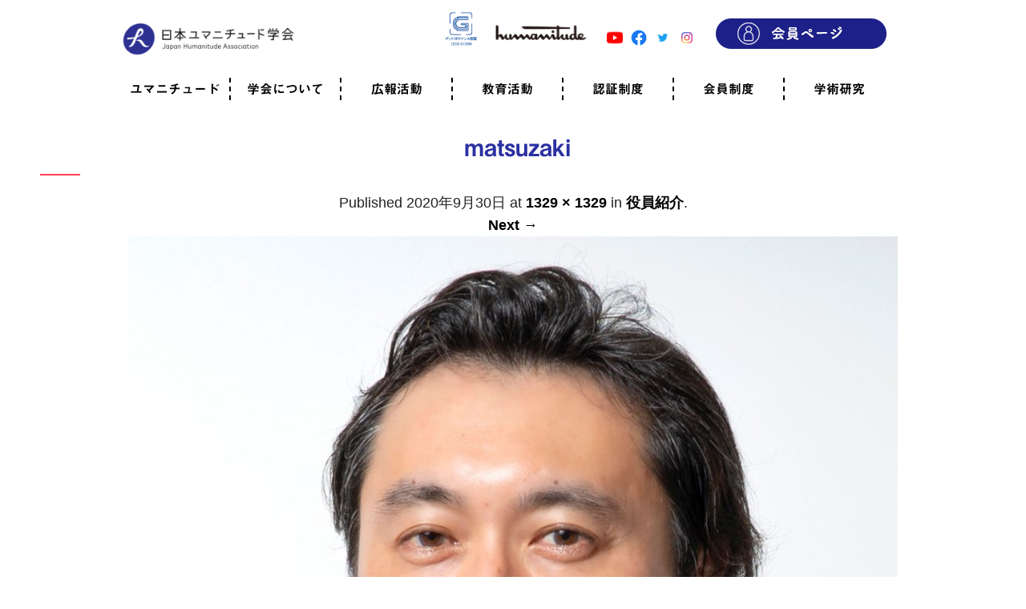

--- FILE ---
content_type: text/html; charset=UTF-8
request_url: https://jhuma.org/aboutus/officer/matsuzaki/
body_size: 12338
content:
<!DOCTYPE html>
<!--[if IE 7]>
<html class="ie ie7" dir="ltr" lang="ja" prefix="og: https://ogp.me/ns#">
<![endif]-->
<!--[if IE 8]>
<html class="ie ie8" dir="ltr" lang="ja" prefix="og: https://ogp.me/ns#">
<![endif]-->
<!--[if !(IE 7) | !(IE 8)  ]><!-->
<html dir="ltr" lang="ja" prefix="og: https://ogp.me/ns#">
<!--<![endif]-->
<head>

<!-- Global site tag (gtag.js) - Google Analytics
<script async src="https://www.googletagmanager.com/gtag/js?id=UA-146798768-1"></script>
<script>
  window.dataLayer = window.dataLayer || [];
  function gtag(){dataLayer.push(arguments);}
  gtag('js', new Date());

  gtag('config', 'UA-146798768-1');
</script>
<!-- Google Analytics -->
<script>
(function(i,s,o,g,r,a,m){i['GoogleAnalyticsObject']=r;i[r]=i[r]||function(){
(i[r].q=i[r].q||[]).push(arguments)},i[r].l=1*new Date();a=s.createElement(o),
m=s.getElementsByTagName(o)[0];a.async=1;a.src=g;m.parentNode.insertBefore(a,m)
})(window,document,'script','https://www.google-analytics.com/analytics.js','ga');

ga('create', 'UA-146798768-1', 'auto');
ga('send', 'pageview');
</script>
<!-- End Google Analytics -->

<!-- Google tag (gtag.js) -->
<script async src="https://www.googletagmanager.com/gtag/js?id=G-GJWRLLS1GD">
</script>
<script>
  window.dataLayer = window.dataLayer || [];
  function gtag(){dataLayer.push(arguments);}
  gtag('js', new Date());

  gtag('config', 'G-GJWRLLS1GD');
</script>

<meta charset="UTF-8" />
<meta name="viewport" content="width=device-width,initial-scale=1.0" />
<meta name="keywords" content="ユマニチュード,humanitude,ケア,介護,看護,認知症,病院,4つの柱,5つのステップ"/>
<meta name="description" content="ユマニチュード学会のホームページです。ユマニチュードはフランスの体育学の専門家イヴ・ジネストとロゼット・マレスコッティが考案したケアの技法です。国内では2012年に導入されて以来、医療や介護、ケアの現場に広まりつつあります。"/>

<link rel="pingback" href="https://jhuma.org/xmlrpc.php" />
<link rel="stylesheet" href="https://use.fontawesome.com/releases/v5.6.3/css/all.css">
<link rel="stylesheet" href="https://jhuma.org/wp-content/themes/jhuma-web/css/standard.css?7314" />
<script src="https://ajax.googleapis.com/ajax/libs/jquery/2.1.1/jquery.min.js"></script>
<!-- Required Core stylesheet
<link rel="stylesheet" href="https://jhuma.org/wp-content/themes/jhuma-web/js/glide/css/glide.core.css">
<!-- Optional Theme stylesheet
<link rel="stylesheet" href="https://jhuma.org/wp-content/themes/jhuma-web/js/glide/css/glide.theme.css">
<script src="https://jhuma.org/wp-content/themes/jhuma-web/js/glide/glide.min.js"></script>-->
<link href="https://fonts.googleapis.com/css?family=Source+Sans+Pro:400i&display=swap" rel="stylesheet">

<!--[if lt IE 9]>
<script src="https://jhuma.org/wp-content/themes/jhuma-web/js/html5.js" type="text/javascript"></script>
<![endif]-->
	<style>img:is([sizes="auto" i], [sizes^="auto," i]) { contain-intrinsic-size: 3000px 1500px }</style>
	
		<!-- All in One SEO 4.9.3 - aioseo.com -->
		<title>matsuzaki | 【公式】日本ユマニチュード学会｜人間らしさを尊重したケアを共に社会へ</title>
	<meta name="robots" content="max-image-preview:large" />
	<link rel="canonical" href="https://jhuma.org/aboutus/officer/matsuzaki/" />
	<meta name="generator" content="All in One SEO (AIOSEO) 4.9.3" />
		<meta property="og:locale" content="ja_JP" />
		<meta property="og:site_name" content="一般社団法人日本ユマニチュード学会" />
		<meta property="og:type" content="article" />
		<meta property="og:title" content="matsuzaki | 【公式】日本ユマニチュード学会｜人間らしさを尊重したケアを共に社会へ" />
		<meta property="og:url" content="https://jhuma.org/aboutus/officer/matsuzaki/" />
		<meta property="og:image" content="https://jhuma.org/wp-content/uploads/2019/08/ogp.png" />
		<meta property="og:image:secure_url" content="https://jhuma.org/wp-content/uploads/2019/08/ogp.png" />
		<meta property="og:image:width" content="1200" />
		<meta property="og:image:height" content="630" />
		<meta property="article:published_time" content="2020-09-30T01:34:36+00:00" />
		<meta property="article:modified_time" content="2020-09-30T01:34:36+00:00" />
		<meta property="article:publisher" content="https://www.facebook.com/Japanhumanitude/" />
		<meta name="twitter:card" content="summary" />
		<meta name="twitter:site" content="@jhumanitude" />
		<meta name="twitter:title" content="matsuzaki | 【公式】日本ユマニチュード学会｜人間らしさを尊重したケアを共に社会へ" />
		<meta name="twitter:image" content="https://jhuma.org/wp-content/uploads/2019/08/ogp.png" />
		<!-- All in One SEO -->

<link rel='dns-prefetch' href='//webfonts.xserver.jp' />
<link rel='dns-prefetch' href='//fonts.googleapis.com' />
<link rel="alternate" type="application/rss+xml" title="【公式】日本ユマニチュード学会｜人間らしさを尊重したケアを共に社会へ &raquo; フィード" href="https://jhuma.org/feed/" />
<link rel="alternate" type="application/rss+xml" title="【公式】日本ユマニチュード学会｜人間らしさを尊重したケアを共に社会へ &raquo; コメントフィード" href="https://jhuma.org/comments/feed/" />
<script type="text/javascript">
/* <![CDATA[ */
window._wpemojiSettings = {"baseUrl":"https:\/\/s.w.org\/images\/core\/emoji\/15.0.3\/72x72\/","ext":".png","svgUrl":"https:\/\/s.w.org\/images\/core\/emoji\/15.0.3\/svg\/","svgExt":".svg","source":{"concatemoji":"https:\/\/jhuma.org\/wp-includes\/js\/wp-emoji-release.min.js?ver=6.7.4"}};
/*! This file is auto-generated */
!function(i,n){var o,s,e;function c(e){try{var t={supportTests:e,timestamp:(new Date).valueOf()};sessionStorage.setItem(o,JSON.stringify(t))}catch(e){}}function p(e,t,n){e.clearRect(0,0,e.canvas.width,e.canvas.height),e.fillText(t,0,0);var t=new Uint32Array(e.getImageData(0,0,e.canvas.width,e.canvas.height).data),r=(e.clearRect(0,0,e.canvas.width,e.canvas.height),e.fillText(n,0,0),new Uint32Array(e.getImageData(0,0,e.canvas.width,e.canvas.height).data));return t.every(function(e,t){return e===r[t]})}function u(e,t,n){switch(t){case"flag":return n(e,"\ud83c\udff3\ufe0f\u200d\u26a7\ufe0f","\ud83c\udff3\ufe0f\u200b\u26a7\ufe0f")?!1:!n(e,"\ud83c\uddfa\ud83c\uddf3","\ud83c\uddfa\u200b\ud83c\uddf3")&&!n(e,"\ud83c\udff4\udb40\udc67\udb40\udc62\udb40\udc65\udb40\udc6e\udb40\udc67\udb40\udc7f","\ud83c\udff4\u200b\udb40\udc67\u200b\udb40\udc62\u200b\udb40\udc65\u200b\udb40\udc6e\u200b\udb40\udc67\u200b\udb40\udc7f");case"emoji":return!n(e,"\ud83d\udc26\u200d\u2b1b","\ud83d\udc26\u200b\u2b1b")}return!1}function f(e,t,n){var r="undefined"!=typeof WorkerGlobalScope&&self instanceof WorkerGlobalScope?new OffscreenCanvas(300,150):i.createElement("canvas"),a=r.getContext("2d",{willReadFrequently:!0}),o=(a.textBaseline="top",a.font="600 32px Arial",{});return e.forEach(function(e){o[e]=t(a,e,n)}),o}function t(e){var t=i.createElement("script");t.src=e,t.defer=!0,i.head.appendChild(t)}"undefined"!=typeof Promise&&(o="wpEmojiSettingsSupports",s=["flag","emoji"],n.supports={everything:!0,everythingExceptFlag:!0},e=new Promise(function(e){i.addEventListener("DOMContentLoaded",e,{once:!0})}),new Promise(function(t){var n=function(){try{var e=JSON.parse(sessionStorage.getItem(o));if("object"==typeof e&&"number"==typeof e.timestamp&&(new Date).valueOf()<e.timestamp+604800&&"object"==typeof e.supportTests)return e.supportTests}catch(e){}return null}();if(!n){if("undefined"!=typeof Worker&&"undefined"!=typeof OffscreenCanvas&&"undefined"!=typeof URL&&URL.createObjectURL&&"undefined"!=typeof Blob)try{var e="postMessage("+f.toString()+"("+[JSON.stringify(s),u.toString(),p.toString()].join(",")+"));",r=new Blob([e],{type:"text/javascript"}),a=new Worker(URL.createObjectURL(r),{name:"wpTestEmojiSupports"});return void(a.onmessage=function(e){c(n=e.data),a.terminate(),t(n)})}catch(e){}c(n=f(s,u,p))}t(n)}).then(function(e){for(var t in e)n.supports[t]=e[t],n.supports.everything=n.supports.everything&&n.supports[t],"flag"!==t&&(n.supports.everythingExceptFlag=n.supports.everythingExceptFlag&&n.supports[t]);n.supports.everythingExceptFlag=n.supports.everythingExceptFlag&&!n.supports.flag,n.DOMReady=!1,n.readyCallback=function(){n.DOMReady=!0}}).then(function(){return e}).then(function(){var e;n.supports.everything||(n.readyCallback(),(e=n.source||{}).concatemoji?t(e.concatemoji):e.wpemoji&&e.twemoji&&(t(e.twemoji),t(e.wpemoji)))}))}((window,document),window._wpemojiSettings);
/* ]]> */
</script>
<style id='wp-emoji-styles-inline-css' type='text/css'>

	img.wp-smiley, img.emoji {
		display: inline !important;
		border: none !important;
		box-shadow: none !important;
		height: 1em !important;
		width: 1em !important;
		margin: 0 0.07em !important;
		vertical-align: -0.1em !important;
		background: none !important;
		padding: 0 !important;
	}
</style>
<link rel='stylesheet' id='wp-block-library-css' href='https://jhuma.org/wp-includes/css/dist/block-library/style.min.css?ver=6.7.4' type='text/css' media='all' />
<link rel='stylesheet' id='aioseo/css/src/vue/standalone/blocks/table-of-contents/global.scss-css' href='https://jhuma.org/wp-content/plugins/all-in-one-seo-pack/dist/Lite/assets/css/table-of-contents/global.e90f6d47.css?ver=4.9.3' type='text/css' media='all' />
<style id='classic-theme-styles-inline-css' type='text/css'>
/*! This file is auto-generated */
.wp-block-button__link{color:#fff;background-color:#32373c;border-radius:9999px;box-shadow:none;text-decoration:none;padding:calc(.667em + 2px) calc(1.333em + 2px);font-size:1.125em}.wp-block-file__button{background:#32373c;color:#fff;text-decoration:none}
</style>
<style id='global-styles-inline-css' type='text/css'>
:root{--wp--preset--aspect-ratio--square: 1;--wp--preset--aspect-ratio--4-3: 4/3;--wp--preset--aspect-ratio--3-4: 3/4;--wp--preset--aspect-ratio--3-2: 3/2;--wp--preset--aspect-ratio--2-3: 2/3;--wp--preset--aspect-ratio--16-9: 16/9;--wp--preset--aspect-ratio--9-16: 9/16;--wp--preset--color--black: #000000;--wp--preset--color--cyan-bluish-gray: #abb8c3;--wp--preset--color--white: #ffffff;--wp--preset--color--pale-pink: #f78da7;--wp--preset--color--vivid-red: #cf2e2e;--wp--preset--color--luminous-vivid-orange: #ff6900;--wp--preset--color--luminous-vivid-amber: #fcb900;--wp--preset--color--light-green-cyan: #7bdcb5;--wp--preset--color--vivid-green-cyan: #00d084;--wp--preset--color--pale-cyan-blue: #8ed1fc;--wp--preset--color--vivid-cyan-blue: #0693e3;--wp--preset--color--vivid-purple: #9b51e0;--wp--preset--gradient--vivid-cyan-blue-to-vivid-purple: linear-gradient(135deg,rgba(6,147,227,1) 0%,rgb(155,81,224) 100%);--wp--preset--gradient--light-green-cyan-to-vivid-green-cyan: linear-gradient(135deg,rgb(122,220,180) 0%,rgb(0,208,130) 100%);--wp--preset--gradient--luminous-vivid-amber-to-luminous-vivid-orange: linear-gradient(135deg,rgba(252,185,0,1) 0%,rgba(255,105,0,1) 100%);--wp--preset--gradient--luminous-vivid-orange-to-vivid-red: linear-gradient(135deg,rgba(255,105,0,1) 0%,rgb(207,46,46) 100%);--wp--preset--gradient--very-light-gray-to-cyan-bluish-gray: linear-gradient(135deg,rgb(238,238,238) 0%,rgb(169,184,195) 100%);--wp--preset--gradient--cool-to-warm-spectrum: linear-gradient(135deg,rgb(74,234,220) 0%,rgb(151,120,209) 20%,rgb(207,42,186) 40%,rgb(238,44,130) 60%,rgb(251,105,98) 80%,rgb(254,248,76) 100%);--wp--preset--gradient--blush-light-purple: linear-gradient(135deg,rgb(255,206,236) 0%,rgb(152,150,240) 100%);--wp--preset--gradient--blush-bordeaux: linear-gradient(135deg,rgb(254,205,165) 0%,rgb(254,45,45) 50%,rgb(107,0,62) 100%);--wp--preset--gradient--luminous-dusk: linear-gradient(135deg,rgb(255,203,112) 0%,rgb(199,81,192) 50%,rgb(65,88,208) 100%);--wp--preset--gradient--pale-ocean: linear-gradient(135deg,rgb(255,245,203) 0%,rgb(182,227,212) 50%,rgb(51,167,181) 100%);--wp--preset--gradient--electric-grass: linear-gradient(135deg,rgb(202,248,128) 0%,rgb(113,206,126) 100%);--wp--preset--gradient--midnight: linear-gradient(135deg,rgb(2,3,129) 0%,rgb(40,116,252) 100%);--wp--preset--font-size--small: 13px;--wp--preset--font-size--medium: 20px;--wp--preset--font-size--large: 36px;--wp--preset--font-size--x-large: 42px;--wp--preset--spacing--20: 0.44rem;--wp--preset--spacing--30: 0.67rem;--wp--preset--spacing--40: 1rem;--wp--preset--spacing--50: 1.5rem;--wp--preset--spacing--60: 2.25rem;--wp--preset--spacing--70: 3.38rem;--wp--preset--spacing--80: 5.06rem;--wp--preset--shadow--natural: 6px 6px 9px rgba(0, 0, 0, 0.2);--wp--preset--shadow--deep: 12px 12px 50px rgba(0, 0, 0, 0.4);--wp--preset--shadow--sharp: 6px 6px 0px rgba(0, 0, 0, 0.2);--wp--preset--shadow--outlined: 6px 6px 0px -3px rgba(255, 255, 255, 1), 6px 6px rgba(0, 0, 0, 1);--wp--preset--shadow--crisp: 6px 6px 0px rgba(0, 0, 0, 1);}:where(.is-layout-flex){gap: 0.5em;}:where(.is-layout-grid){gap: 0.5em;}body .is-layout-flex{display: flex;}.is-layout-flex{flex-wrap: wrap;align-items: center;}.is-layout-flex > :is(*, div){margin: 0;}body .is-layout-grid{display: grid;}.is-layout-grid > :is(*, div){margin: 0;}:where(.wp-block-columns.is-layout-flex){gap: 2em;}:where(.wp-block-columns.is-layout-grid){gap: 2em;}:where(.wp-block-post-template.is-layout-flex){gap: 1.25em;}:where(.wp-block-post-template.is-layout-grid){gap: 1.25em;}.has-black-color{color: var(--wp--preset--color--black) !important;}.has-cyan-bluish-gray-color{color: var(--wp--preset--color--cyan-bluish-gray) !important;}.has-white-color{color: var(--wp--preset--color--white) !important;}.has-pale-pink-color{color: var(--wp--preset--color--pale-pink) !important;}.has-vivid-red-color{color: var(--wp--preset--color--vivid-red) !important;}.has-luminous-vivid-orange-color{color: var(--wp--preset--color--luminous-vivid-orange) !important;}.has-luminous-vivid-amber-color{color: var(--wp--preset--color--luminous-vivid-amber) !important;}.has-light-green-cyan-color{color: var(--wp--preset--color--light-green-cyan) !important;}.has-vivid-green-cyan-color{color: var(--wp--preset--color--vivid-green-cyan) !important;}.has-pale-cyan-blue-color{color: var(--wp--preset--color--pale-cyan-blue) !important;}.has-vivid-cyan-blue-color{color: var(--wp--preset--color--vivid-cyan-blue) !important;}.has-vivid-purple-color{color: var(--wp--preset--color--vivid-purple) !important;}.has-black-background-color{background-color: var(--wp--preset--color--black) !important;}.has-cyan-bluish-gray-background-color{background-color: var(--wp--preset--color--cyan-bluish-gray) !important;}.has-white-background-color{background-color: var(--wp--preset--color--white) !important;}.has-pale-pink-background-color{background-color: var(--wp--preset--color--pale-pink) !important;}.has-vivid-red-background-color{background-color: var(--wp--preset--color--vivid-red) !important;}.has-luminous-vivid-orange-background-color{background-color: var(--wp--preset--color--luminous-vivid-orange) !important;}.has-luminous-vivid-amber-background-color{background-color: var(--wp--preset--color--luminous-vivid-amber) !important;}.has-light-green-cyan-background-color{background-color: var(--wp--preset--color--light-green-cyan) !important;}.has-vivid-green-cyan-background-color{background-color: var(--wp--preset--color--vivid-green-cyan) !important;}.has-pale-cyan-blue-background-color{background-color: var(--wp--preset--color--pale-cyan-blue) !important;}.has-vivid-cyan-blue-background-color{background-color: var(--wp--preset--color--vivid-cyan-blue) !important;}.has-vivid-purple-background-color{background-color: var(--wp--preset--color--vivid-purple) !important;}.has-black-border-color{border-color: var(--wp--preset--color--black) !important;}.has-cyan-bluish-gray-border-color{border-color: var(--wp--preset--color--cyan-bluish-gray) !important;}.has-white-border-color{border-color: var(--wp--preset--color--white) !important;}.has-pale-pink-border-color{border-color: var(--wp--preset--color--pale-pink) !important;}.has-vivid-red-border-color{border-color: var(--wp--preset--color--vivid-red) !important;}.has-luminous-vivid-orange-border-color{border-color: var(--wp--preset--color--luminous-vivid-orange) !important;}.has-luminous-vivid-amber-border-color{border-color: var(--wp--preset--color--luminous-vivid-amber) !important;}.has-light-green-cyan-border-color{border-color: var(--wp--preset--color--light-green-cyan) !important;}.has-vivid-green-cyan-border-color{border-color: var(--wp--preset--color--vivid-green-cyan) !important;}.has-pale-cyan-blue-border-color{border-color: var(--wp--preset--color--pale-cyan-blue) !important;}.has-vivid-cyan-blue-border-color{border-color: var(--wp--preset--color--vivid-cyan-blue) !important;}.has-vivid-purple-border-color{border-color: var(--wp--preset--color--vivid-purple) !important;}.has-vivid-cyan-blue-to-vivid-purple-gradient-background{background: var(--wp--preset--gradient--vivid-cyan-blue-to-vivid-purple) !important;}.has-light-green-cyan-to-vivid-green-cyan-gradient-background{background: var(--wp--preset--gradient--light-green-cyan-to-vivid-green-cyan) !important;}.has-luminous-vivid-amber-to-luminous-vivid-orange-gradient-background{background: var(--wp--preset--gradient--luminous-vivid-amber-to-luminous-vivid-orange) !important;}.has-luminous-vivid-orange-to-vivid-red-gradient-background{background: var(--wp--preset--gradient--luminous-vivid-orange-to-vivid-red) !important;}.has-very-light-gray-to-cyan-bluish-gray-gradient-background{background: var(--wp--preset--gradient--very-light-gray-to-cyan-bluish-gray) !important;}.has-cool-to-warm-spectrum-gradient-background{background: var(--wp--preset--gradient--cool-to-warm-spectrum) !important;}.has-blush-light-purple-gradient-background{background: var(--wp--preset--gradient--blush-light-purple) !important;}.has-blush-bordeaux-gradient-background{background: var(--wp--preset--gradient--blush-bordeaux) !important;}.has-luminous-dusk-gradient-background{background: var(--wp--preset--gradient--luminous-dusk) !important;}.has-pale-ocean-gradient-background{background: var(--wp--preset--gradient--pale-ocean) !important;}.has-electric-grass-gradient-background{background: var(--wp--preset--gradient--electric-grass) !important;}.has-midnight-gradient-background{background: var(--wp--preset--gradient--midnight) !important;}.has-small-font-size{font-size: var(--wp--preset--font-size--small) !important;}.has-medium-font-size{font-size: var(--wp--preset--font-size--medium) !important;}.has-large-font-size{font-size: var(--wp--preset--font-size--large) !important;}.has-x-large-font-size{font-size: var(--wp--preset--font-size--x-large) !important;}
:where(.wp-block-post-template.is-layout-flex){gap: 1.25em;}:where(.wp-block-post-template.is-layout-grid){gap: 1.25em;}
:where(.wp-block-columns.is-layout-flex){gap: 2em;}:where(.wp-block-columns.is-layout-grid){gap: 2em;}
:root :where(.wp-block-pullquote){font-size: 1.5em;line-height: 1.6;}
</style>
<link rel='stylesheet' id='swpm.common-css' href='https://jhuma.org/wp-content/plugins/simple-membership/css/swpm.common.css?ver=4.7.0' type='text/css' media='all' />
<link rel='stylesheet' id='colorbox-css-css' href='https://jhuma.org/wp-content/plugins/youtubefancybox/css/colorbox.css?ver=2.6.2' type='text/css' media='all' />
<link rel='stylesheet' id='twentytwelve-fonts-css' href='https://fonts.googleapis.com/css?family=Open+Sans:400italic,700italic,400,700&#038;subset=latin,latin-ext' type='text/css' media='all' />
<link rel='stylesheet' id='twentytwelve-style-css' href='https://jhuma.org/wp-content/themes/jhuma-web/style.css?ver=6.7.4' type='text/css' media='all' />
<!--[if lt IE 9]>
<link rel='stylesheet' id='twentytwelve-ie-css' href='https://jhuma.org/wp-content/themes/jhuma-web/css/ie.css?ver=20121010' type='text/css' media='all' />
<![endif]-->
<link rel='stylesheet' id='wp-pagenavi-css' href='https://jhuma.org/wp-content/plugins/wp-pagenavi/pagenavi-css.css?ver=2.70' type='text/css' media='all' />
<link rel='stylesheet' id='msl-main-css' href='https://jhuma.org/wp-content/plugins/master-slider/public/assets/css/masterslider.main.css?ver=3.11.0' type='text/css' media='all' />
<link rel='stylesheet' id='msl-custom-css' href='https://jhuma.org/wp-content/uploads/master-slider/custom.css?ver=22.9' type='text/css' media='all' />
<script type="text/javascript" src="https://jhuma.org/wp-includes/js/jquery/jquery.min.js?ver=3.7.1" id="jquery-core-js"></script>
<script type="text/javascript" src="https://jhuma.org/wp-includes/js/jquery/jquery-migrate.min.js?ver=3.4.1" id="jquery-migrate-js"></script>
<script type="text/javascript" src="//webfonts.xserver.jp/js/xserverv3.js?fadein=0&amp;ver=2.0.9" id="typesquare_std-js"></script>
<link rel="https://api.w.org/" href="https://jhuma.org/wp-json/" /><link rel="alternate" title="JSON" type="application/json" href="https://jhuma.org/wp-json/wp/v2/media/4376" /><link rel="EditURI" type="application/rsd+xml" title="RSD" href="https://jhuma.org/xmlrpc.php?rsd" />
<meta name="generator" content="WordPress 6.7.4" />
<link rel='shortlink' href='https://jhuma.org/?p=4376' />
<link rel="alternate" title="oEmbed (JSON)" type="application/json+oembed" href="https://jhuma.org/wp-json/oembed/1.0/embed?url=https%3A%2F%2Fjhuma.org%2Faboutus%2Fofficer%2Fmatsuzaki%2F" />
<link rel="alternate" title="oEmbed (XML)" type="text/xml+oembed" href="https://jhuma.org/wp-json/oembed/1.0/embed?url=https%3A%2F%2Fjhuma.org%2Faboutus%2Fofficer%2Fmatsuzaki%2F&#038;format=xml" />
<script>var ms_grabbing_curosr = 'https://jhuma.org/wp-content/plugins/master-slider/public/assets/css/common/grabbing.cur', ms_grab_curosr = 'https://jhuma.org/wp-content/plugins/master-slider/public/assets/css/common/grab.cur';</script>
<meta name="generator" content="MasterSlider 3.11.0 - Responsive Touch Image Slider | avt.li/msf" />
<style type="text/css">.recentcomments a{display:inline !important;padding:0 !important;margin:0 !important;}</style><link rel="icon" href="https://jhuma.org/wp-content/uploads/2020/06/cropped-ico-32x32.png" sizes="32x32" />
<link rel="icon" href="https://jhuma.org/wp-content/uploads/2020/06/cropped-ico-192x192.png" sizes="192x192" />
<link rel="apple-touch-icon" href="https://jhuma.org/wp-content/uploads/2020/06/cropped-ico-180x180.png" />
<meta name="msapplication-TileImage" content="https://jhuma.org/wp-content/uploads/2020/06/cropped-ico-270x270.png" />
</head>
<body class="attachment attachment-template-default attachmentid-4376 attachment-jpeg _masterslider _ms_version_3.11.0 custom-background-white custom-font-enabled">

<div id="fb-root"></div>
<script async defer crossorigin="anonymous" src="https://connect.facebook.net/ja_JP/sdk.js#xfbml=1&version=v5.0"></script>


	<div class="forMobile">
<div class="humb-menu">
    <input id="gnav-input" type="checkbox">
    <label for="gnav-input" id="gnav-btn">
      <div i class="fas fa-bars"></div>
    </label>

    <div id="gnav-content">
      <!-- タイトルを記載ください -->
      <div class="humb-menu__title"><a href="https://jhuma.org/goodgovernance/"><img src="https://jhuma.org/wp-content/uploads/2024/03/2023G00089PNG.jpg" alt="グッドガバナンス認証" style="width:25px!important"/></a>　
<a href="https://www.youtube.com/channel/UChmbA2akS4G0Njq72s4Ct1w" target="_blank"><img src="https://jhuma.org/wp-content/themes/jhuma-web/images/yt_icon_rgb.png" alt="humanitude" width="25"/></a>　<a href="https://www.facebook.com/Japanhumanitude/" target="_blank" ><img src="https://jhuma.org/wp-content/themes/jhuma-web/images/FindUsOnfb.png" alt="humanitude" width="25"/></a>　<a href="https://twitter.com/jhumanitude" target="_blank" class="white-text"><img src="https://jhuma.org/wp-content/themes/jhuma-web/images/twiiterlogo.png" alt="humanitude" width="25"/></a>　<a href="https://www.instagram.com/jhumanitude/" target="_blank" class="white-text"><img src="https://jhuma.org/wp-content/themes/jhuma-web/images/instalogo.png" alt="humanitude" width="25"/></a></div>

      <label for="label1">
        <!-- 親要素の名前 -->
        <p>会員ページ</p><p>＋</p>
      </label>
       <input type="checkbox" id="label1" class="cssacc" />
      <div class="accshow">
        <a href="/members/"><p>会員ログイン</p></a>
      </div>


      <label for="label2">
        <p>ユマニチュードとは</p><p>＋</p>
      </label>
      <input type="checkbox" id="label2" class="cssacc" />
      <div class="accshow">
        <a href="/humanitude/"><p>ユマニチュードとは</p></a>
        <a href="/humanitude/message/"><p>考案者メッセージ</p></a>
        <a href="/humanitude/interview/"><p>考案者による随筆</p></a>
        <a href="/humanitude/history/"><p>日本での活動体制</p></a>
        <a href="/humanitude/movie/"><p>映像</p></a>
      </div>

      <label for="label3">
        <p>学会について</p><p>＋</p>
      </label>
      <input type="checkbox" id="label3" class="cssacc" />
      <div class="accshow">
        <a href="/aboutus/"><p>学会について</p></a>
        <a href="/aboutus/houjin/"><p>法人情報</p></a>
        <a href="/aboutus/greeting/"><p>代表理事挨拶</p></a>
        <a href="/aboutus/officer/"><p>役員紹介</p></a>
        <a href="/aboutus/kaiin/"><p>会員のご紹介</p></a>
        <a href="/aboutus/instructor/"><p>認定インストラクター</p></a>
        <a href="/aboutus/shainsoukai/"><p>社員総会</p></a>
        <a href="/aboutus/soukai/"><p>学会年次総会</p></a>
        <a href="/aboutus/kizuna/"><p>学術会報誌</p></a>
        <a href="/aboutus/activity/"><p>活動報告</p></a>
      </div>


      <label for="label4">
        <p>広報活動</p><p>＋</p>
      </label>
      <input type="checkbox" id="label4" class="cssacc" />
      <div class="accshow">
        <a href="/jissen/"><p>ユマニチュードの実践事例</p></a>
        <a href="/request/"><p>有料講演のご依頼</p></a>
        <a href="/caravan/"><p>ユマニチュードキャラバン</p></a>
        <a href="/start/"><p>自己学習で学ぶ</p></a>
      </div>

      <label for="label5">
        <p>教育活動</p><p>＋</p>
      </label>
      <input type="checkbox" id="label5" class="cssacc" />
      <div class="accshow">
        <a href="/education/"><p>知る・学ぶ</p></a>
        <a href="/supporterkouza/"><p>認定サポーター講座とは</p></a>
        <a href="/junbikouza/"><p>準備講座のお申込はこちら</p></a>
        <a href="/youseikouza/"><p>養成講座のお申込はこちら</p></a>
        <a href="/touroku/"><p>認定サポーター登録</p></a>
        <a href="/lecture/"><p>職業人向け研修</p></a>
        <a href="/forschool/"><p>学校教育</p></a>
      </div>


      <label for="label6">
        <p>認証制度</p><p>＋</p>
      </label>
      <input type="checkbox" id="label6" class="cssacc" />
      <div class="accshow">
        <a href="/label/"><p>認証制度とは</p></a>
	      <a href="/labelmovie/"><p>参考映像</p></a>
        <a href="/label/loadtolable/"><p>認証の取得方法</p></a>
        <a href="/label/labelmember-c/"><p>認証取得事業所一覧</p></a>
        <a href="/label/labelmember/"><p>認証準備会員一覧</p></a>
        <a href="/label/labelmanage/"><p>運営組織</p></a>
        <a href="/label/labeldocument/"><p>案内資料・申込書類</p></a>
        <a href="/label/labelrule/"><p>規程</p></a>
        <a href="/label/labelfaq/"><p>よくある質問</p></a>
        <a href="/label/principle/"><p>ユマニチュードの5原則</p></a>
        <a href="/label/charter/"><p>生活労働憲章</p></a>
        <a href="/label/evaluation/"><p>評価保清</p></a>
      </div>


      <label for="label7">
        <p>会員制度</p><p>＋</p>
      </label>
      <input type="checkbox" id="label7" class="cssacc" />
      <div class="accshow">
        <a href="/membership/"><p>会員制度のご案内</p></a>
        <a href="/membership/donation/"><p>ご寄附のお願い</p></a>
        <a href="/membership/entry/"><p>専門職・正会員として参加</p></a>
        <a href="/membership/support/"><p>賛助会員として参加</p></a>
        <a href="/membership/kazokutoshimin/"><p>家族と市民の会に参加</p></a>
        <a href="/membership/category/"><p>会員へのご案内</p></a>
        <a href="/membership/amayadorinoki/"><p>雨宿りの木</p></a>
        <a href="/aboutus/rule/"><p>会員規程</p></a>
        <a href="/aboutus/guidelines/"><p>会員資格の記載申請</p></a>
        <a href="/membership/faq/"><p>よくあるご質問</p></a>
      </div>

      <label for="label8">
        <p>学術研究</p><p>＋</p>
      </label>
      <input type="checkbox" id="label8" class="cssacc" />
      <div class="accshow">
        <a href="/study/"><p>学術論文・研究成果</p></a>
      </div>


    </div>
  </div>


	</div>
<div id="page">
	<div id="top-header2021">
		<header id="pcheader" class="site-header clearfix" role="banner">
			<div class="wrapper clearfix">
				<div id="headerLogo">
					<a href="https://jhuma.org" ><img src="https://jhuma.org/wp-content/themes/jhuma-web/images/headerLogo_pc_b.png" alt="日本ユマニチュード学会" title="日本ユマニチュード学会"  /></a>
				</div>
				<div id="header_h"><a href="/members/" class="imghover"><img src="https://jhuma.org/wp-content/themes/jhuma-web/images/kaiinlogin.png" alt="会員ログイン" class="forPC" style="width:220px!important;"/></a></div>
				<div id="headerMenu">
				<a href="https://www.youtube.com/channel/UChmbA2akS4G0Njq72s4Ct1w" target="_blank"><img src="https://jhuma.org/wp-content/themes/jhuma-web/images/yt_icon_rgb.png" alt="humanitude" width="10"/></a>
				<a href="https://www.facebook.com/Japanhumanitude/" target="_blank" ><img src="https://jhuma.org/wp-content/themes/jhuma-web/images/FindUsOnfb.png" alt="humanitude" width="10"/></a>
				<a href="https://twitter.com/jhumanitude" target="_blank" class="white-text"><img src="https://jhuma.org/wp-content/themes/jhuma-web/images/twiiterlogo.png" alt="humanitude" width="10"/></a>
				<a href="https://www.instagram.com/jhumanitude/" target="_blank" class="white-text"><img src="https://jhuma.org/wp-content/themes/jhuma-web/images/instalogo.png" alt="humanitude" width="10"/></a>　

				</div>
				<div id="header_h"><img src="https://jhuma.org/wp-content/themes/jhuma-web/images/humanitude_pc_b.png" alt="humanitude" class="forPC"/></div>
				
				<div id="header_h" style="width:40px!important"><a href="https://jhuma.org/goodgovernance/"><img src="https://jhuma.org/wp-content/uploads/2024/03/2023G00089PNG.png" alt="グッドガバナンス認証" style="width:50px!important"/></a></div>
			</div>
		</header><!-- #masthead -->
	<!--header end-->

		<nav id="globalMenuBack"  class=" clearfix">
			<div class="wrapper">
				<div id="globalMenu" class=" clearfix">
					<ul class="clearfix" id="gm"><!-- #site-navigation -->

							<li><a href="https://jhuma.org/humanitude/">ユマニチュード</a>
						    <ul>
							  <li><a href="https://jhuma.org/humanitude/">ユマニチュードとは</a>
						      <li><a href="https://jhuma.org/humanitude/message/">考案者メッセージ</a></li>
						      <li><a href="https://jhuma.org/humanitude/interview/">考案者による随筆</a></li>
						      <li><a href="https://jhuma.org/humanitude/history/">日本での活動体制</a></li>
						      <li><a href="https://jhuma.org/humanitude/movie/">映像</a></li>
						    </ul>
						  </li>
						<li><a href="https://jhuma.org/aboutus/">学会について</a>
						    <ul>
						      <li><a href="https://jhuma.org/aboutus/">学会について</a></li>
						      <li><a href="https://jhuma.org/aboutus/houjin/">法人情報</a></li>
						      <li><a href="https://jhuma.org/aboutus/greeting/">代表理事挨拶</a></li>
						      <li><a href="https://jhuma.org/aboutus/officer/">役員紹介</a></li>
						      <li><a href="https://jhuma.org/aboutus/kaiin/">会員のご紹介</a></li>
						      <li><a href="https://jhuma.org/aboutus/instructor/">認定インストラクター</a></li>
						      <li><a href="https://jhuma.org/aboutus/shainsoukai/">社員総会</a></li>
              			    <li><a href="https://jhuma.org/aboutus/soukai/">学会年次総会</a></li>
						      <li><a href="https://jhuma.org/aboutus/kizuna/">学術会報誌</a></li>
						      <li><a href="https://jhuma.org/aboutus/activity/">活動報告</a></li>
						    </ul></li>
							<li><a href="https://jhuma.org/jissen/">広報活動</a>
						    <ul>
						      <li><a href="https://jhuma.org/jissen/">広報・事例紹介</a></li>
						      <li><a href="https://jhuma.org/newsr/">ニュースリリース</a></li>
						      <li><a href="https://jhuma.org/request/">有料講演のご依頼</a></li>
						      <li><a href="https://jhuma.org/caravan/">ユマニチュードキャラバン</a></li>
						      <li><a href="https://jhuma.org/start/">自己学習教材</a></li>

						    </ul></li>
							<li><a href="https://jhuma.org/education/">教育活動</a>
						    <ul>
						      <li><a href="https://jhuma.org/education/">知る・学ぶ</a></li>
						      <li><a href="https://jhuma.org/supporterkouza/">認定サポーター講座とは</a></li>
						      <li><a href="https://jhuma.org/junbikouza/">準備講座のお申込はこちら</a></li>
						      <li><a href="https://jhuma.org/youseikouza/">養成講座のお申込はこちら</a></li>
						      <li><a href="https://jhuma.org/touroku/">認定サポーター登録</a></li>
						      <li><a href="https://jhuma.org/lecture/">職業人向けの研修（IGMJ）</a></li>
						      <li><a href="https://jhuma.org/forschool/">学校教育</a></li>

						    </ul></li>
							<li><a href="https://jhuma.org/label/">認証制度</a>
						    <ul>
						      <li><a href="https://jhuma.org/label/">認証制度とは</a></li>
							      <li><a href="https://jhuma.org/labelmovie/">参考映像</a></li>
						      <li><a href="https://jhuma.org/label/loadtolable/">認証の取得方法</a></li>
						      <li><a href="https://jhuma.org/label/labelmember-c/">認証取得事業所</a></li>
						      <li><a href="https://jhuma.org/label/labelmember/">認証準備会員一覧</a></li>
						      <li><a href="https://jhuma.org/label/labelmanage/">運営組織</a></li>
						      <li><a href="https://jhuma.org/label/labeldocument/">案内資料・申込書類</a></li>
						      <li><a href="https://jhuma.org/label/labelrule/">規程</a></li>
						      <li><a href="https://jhuma.org/label/labelfaq/">よくある質問</a></li>
						      <li><a href="https://jhuma.org/label/principle/">ユマニチュードの5原則</a></li>
						      <li><a href="https://jhuma.org/label/charter/">生活労働憲章</a></li>
						      <li><a href="https://jhuma.org/label/evaluation/">評価保清</a></li>

						    </ul></li>
							<li><a href="https://jhuma.org/membership/">会員制度</a>
						    <ul>
						      <li><a href="https://jhuma.org/membership/">会員制度のご案内</a></li>
						      <li><a href="https://jhuma.org/membership/donation/">ご寄附のお願い</a></li>
						      <li><a href="https://jhuma.org/membership/entry/">専門職・正会員として参加</a></li>
						      <li><a href="https://jhuma.org/membership/support/">賛助会員として参加</a></li>
						      <li><a href="https://jhuma.org/membership/kazokutoshimin/">家族と市民の会に参加</a></li>
						      <li><a href="https://jhuma.org/membership/category/">会員へのご案内</a></li>
						      <li><a href="https://jhuma.org/membership/amayadorinoki/">雨宿りの木</a></li>
						      <li><a href="https://jhuma.org/aboutus/rule/">会員規程</a></li>
						      <li><a href="https://jhuma.org/membership/faq/">よくあるご質問</a></li>
						    </ul></li>
						    </li>
							<li><a href="https://jhuma.org/study/">学術研究</a></li>
					</ul>
				</div>
			</div>
		</nav>
	</div>

	<div id="primary" class="site-content">
		<div id="content" role="main">

		
				<article id="post-4376" class="image-attachment post-4376 attachment type-attachment status-inherit hentry">
					<header class="entry-header">
						<h1 class="entry-title">matsuzaki</h1>

						<footer class="entry-meta">
							<span class="meta-prep meta-prep-entry-date">Published </span> <span class="entry-date"><time class="entry-date" datetime="2020-09-30T10:34:36+09:00">2020年9月30日</time></span> at <a href="https://jhuma.org/wp-content/uploads/2020/09/matsuzaki.jpg" title="Link to full-size image">1329 &times; 1329</a> in <a href="https://jhuma.org/aboutus/officer/" title="Return to 役員紹介" rel="gallery">役員紹介</a>.													</footer><!-- .entry-meta -->

						<nav id="image-navigation" class="navigation" role="navigation">
							<span class="previous-image"></span>
							<span class="next-image"><a href='https://jhuma.org/aboutus/officer/yamashita/'>Next &rarr;</a></span>
						</nav><!-- #image-navigation -->
					</header><!-- .entry-header -->

					<div class="entry-content">

						<div class="entry-attachment">
							<div class="attachment">
								<a href="https://jhuma.org/aboutus/officer/yamashita/" title="matsuzaki" rel="attachment"><img width="960" height="960" src="https://jhuma.org/wp-content/uploads/2020/09/matsuzaki-1024x1024.jpg" class="attachment-960x960 size-960x960" alt="" decoding="async" fetchpriority="high" srcset="https://jhuma.org/wp-content/uploads/2020/09/matsuzaki-1024x1024.jpg 1024w, https://jhuma.org/wp-content/uploads/2020/09/matsuzaki-300x300.jpg 300w, https://jhuma.org/wp-content/uploads/2020/09/matsuzaki-150x150.jpg 150w, https://jhuma.org/wp-content/uploads/2020/09/matsuzaki-768x768.jpg 768w, https://jhuma.org/wp-content/uploads/2020/09/matsuzaki-400x400.jpg 400w, https://jhuma.org/wp-content/uploads/2020/09/matsuzaki-624x624.jpg 624w, https://jhuma.org/wp-content/uploads/2020/09/matsuzaki.jpg 1329w" sizes="(max-width: 960px) 100vw, 960px" /></a>

															</div><!-- .attachment -->

						</div><!-- .entry-attachment -->

						<div class="entry-description">
																				</div><!-- .entry-description -->

					</div><!-- .entry-content -->

				</article><!-- #post -->

				
<!-- You can start editing here. -->


			<!-- If comments are closed. -->
		<p class="nocomments">コメントは受け付けていません。</p>

	

			
		</div><!-- #content -->
	</div><!-- #primary -->



</div><!-- #page -->
<!-- footer start -->
<footer id="footer" class="page-footer nofloat">
	<div class="wrapper">
        <div  class="footerlogo">
		  <img src="https://jhuma.org/wp-content/themes/jhuma-web/images/headerLogo_pc.png" alt="日本ユマニチュード学会" title="日本ユマニチュード学会"/>
          <p class="grey-text text-lighten-4" style="text-align:center;"><a href="https://jhuma.org/" class="white-text" target="_blank">https://jhuma.org/</a></p>
        </div>
        <div class="footerhuma clearfix" >
		  <img src="https://jhuma.org/wp-content/themes/jhuma-web/images/humanitude.png" alt="Humanitude" title="Humanitude"/>
          <p class="grey-text text-lighten-4" style="text-align:center;"><a href="http://www.humanitude.fr/" target="_blank"  class="white-text">http://www.humanitude.fr/</a></p>
        </div>

      <div class="row clearfix">
        <div id="footermenu" class="clearfix">

        <div class="col l2 s12" id="siteguide">
          <h5>ユマニチュード</h5>
          <ul>
                  <li><a class="white-text" href="/humanitude/">ユマニチュードとは</a>
                  <li><a class="white-text" href="/humanitude/message/">考案者メッセージ</a></li>
                  <li><a class="white-text" href="/humanitude/interview/">考案者による随筆</a></li>
                  <li><a class="white-text" href="/humanitude/history/">日本での活動体制</a></li>
                  <li><a class="white-text" href="/humanitude/movie/">映像</a></li>
        </div>
        <div class="col l2 s12">
          <h5>学会について</h5>
          <ul>
             <li><a class="white-text" href="https://jhuma.org/aboutus/">学会概要</a></li>
                  <li><a class="white-text" href="/aboutus/houjin/">法人情報</a></li>
                  <li><a class="white-text" href="/aboutus/greeting/">代表理事挨拶</a></li>
                  <li><a class="white-text" href="/aboutus/officer/">役員紹介</a></li>
                  <li><a class="white-text" href="/aboutus/kaiin/">会員のご紹介</a></li>
                  <li><a class="white-text" href="/aboutus/instructor/">認定インストラクター</a></li>
                  <li><a class="white-text" href="/aboutus/shainsoukai/">社員総会</a></li>
                  <li><a class="white-text" href="/aboutus/soukai/">学会年次総会</a></li>
                  <li><a class="white-text" href="/aboutus/kizuna/">学術会報誌</a></li>
                  <li><a class="white-text" href="/aboutus/activity/">活動報告</a></li>
          </ul>
        </div>
        <div class="col l2 s12">
          <h5>広報・教育</h5>
          <ul>
            <li><a class="white-text" href="/jissen/">実践事例</a></li>
            <li><a class="white-text" href="/newsr/">ニュースリリース</a></li>
            <li><a class="white-text" href="/request/">有料講演のご依頼</a></li>
            <li><a class="white-text" href="/caravan/">キャラバン</a></li>
            <li><a class="white-text" href="/start/">自己学習教材</a></li>
            <li><a class="white-text" href="/education/">知る・学ぶ</a></li>
            <li><a class="white-text" href="/supporterkouza/">認定サポーター講座</a></li>
            <li><a class="white-text" href="/touroku/">認定サポーター登録</a></li>
            <li><a class="white-text" href="/lecture/">職業人向け研修</a></li>
            <li><a class="white-text" href="/forschool/">学校教育</a></li>
          </ul>
        </div>
        <div class="col l2 s12">
          <h5>会員制度</h5>
          <ul>
            <li><a class="white-text" href="/membership/">会員制度のご案内</a></li>
            <li><a class="white-text" href="/membership/donation/">ご寄附のお願い</a></li>
            <li><a class="white-text" href="/membership/entry/">専門職・正会員</a></li>
            <li><a class="white-text" href="/membership/support/">賛助会員</a></li>
            <li><a class="white-text" href="/membership/kazokutoshimin/">家族と市民の会</a></li>
            <li><a class="white-text" href="/membership/category/">会員へのご案内</a></li>
            <li><a class="white-text" href="/membership/amayadorinoki/">雨宿りの木</a></li>
                  <li><a class="white-text" href="/membership/rule/">会員規程</a></li>
            <li><a class="white-text" href="/membership/faq/">よくあるご質問</a></li>
          </ul>
        </div>
        <div class="col l2 s12">
          <h5 class="white-text">認証制度</h5>
          <ul>
          <li><a class="white-text" href="/label/">認証制度とは</a></li>
	        <li><a class="white-text" href="/label/labelmovie/">参考映像</a></li>
        <li><a class="white-text" href="/label/loadtolable/">認証の取得方法</a></li>
        <li><a class="white-text" href="/label/labelmember-c/">認証取得事業所</a></li>
        <li><a class="white-text" href="/label/labelmember/">認証準備会員</a></li>
        <li><a class="white-text" href="/label/labelmanage/">運営組織</a></li>
        <li><a class="white-text" href="/label/labeldocument/">案内資料・申込書類</a></li>
        <li><a class="white-text" href="/label/labelrule/">規程</a></li>
        <li><a class="white-text" href="/label/labelfaq/">よくある質問</a></li>
        <li><a class="white-text" href="/label/principle/">5原則</a></li>
        <li><a class="white-text" href="/label/charter/">生活労働憲章</a></li>
        <li><a class="white-text" href="/label/evaluation/">評価保清</a></li>
          </ul>
        </div>
        <div class="col l2 s12">
          <h5 class="white-text">その他</h5>
          <ul>
            <li><a class="white-text" href="/privacy-policy/">プライバシーポリシー</a></li>
            <li><a class="white-text" href="/policy/">サイトポリシー</a></li>
            <li><a class="white-text" href="/com/">特定商取引法に基づく表記</a></li>
            <li><a class="white-text" href="/privacy/">個人情報管理保護規程</a></li>
            <li><a class="white-text" href="/contact/">お問合せ</a></li>
          </ul>
        </div>
       </div>
      </div>
    </div>

	<div class="copyright"> &copy; 日本ユマニチュード学会 All Rights Reserved.<br>
		<span class="mini">HUMANITUDEおよびユマニチュードの名称およびそのロゴは、日本国およびその他の国における仏国SAS Humanitude社の商標または登録商標です。</span></div>
	</footer><!-- .site-info -->


</div>

 <script type="text/javascript" src="https://jhuma.org/wp-content/plugins/youtubefancybox/js/jquery.colorbox.js?ver=2.6.2" id="colorbox-js-js"></script>
<script type="text/javascript" src="https://jhuma.org/wp-content/plugins/youtubefancybox/js/caller.js?ver=2.6.2" id="colorbox-caller-js"></script>
<script type="text/javascript" id="wpfront-scroll-top-js-extra">
/* <![CDATA[ */
var wpfront_scroll_top_data = {"data":{"css":"#wpfront-scroll-top-container{position:fixed;cursor:pointer;z-index:9999;border:none;outline:none;background-color:rgba(0,0,0,0);box-shadow:none;outline-style:none;text-decoration:none;opacity:0;display:none;align-items:center;justify-content:center;margin:0;padding:0}#wpfront-scroll-top-container.show{display:flex;opacity:1}#wpfront-scroll-top-container .sr-only{position:absolute;width:1px;height:1px;padding:0;margin:-1px;overflow:hidden;clip:rect(0,0,0,0);white-space:nowrap;border:0}#wpfront-scroll-top-container .text-holder{padding:3px 10px;-webkit-border-radius:3px;border-radius:3px;-webkit-box-shadow:4px 4px 5px 0px rgba(50,50,50,.5);-moz-box-shadow:4px 4px 5px 0px rgba(50,50,50,.5);box-shadow:4px 4px 5px 0px rgba(50,50,50,.5)}#wpfront-scroll-top-container{right:20px;bottom:60px;}#wpfront-scroll-top-container img{width:auto;height:auto;}#wpfront-scroll-top-container .text-holder{color:#ffffff;background-color:#000000;width:auto;height:auto;;}#wpfront-scroll-top-container .text-holder:hover{background-color:#000000;}#wpfront-scroll-top-container i{color:#000000;}","html":"<button id=\"wpfront-scroll-top-container\" aria-label=\"\" title=\"\" ><img src=\"https:\/\/jhuma.org\/wp-content\/plugins\/wpfront-scroll-top\/includes\/assets\/icons\/36.png\" alt=\"\" title=\"\"><\/button>","data":{"hide_iframe":false,"button_fade_duration":200,"auto_hide":false,"auto_hide_after":2,"scroll_offset":100,"button_opacity":0.8000000000000000444089209850062616169452667236328125,"button_action":"top","button_action_element_selector":"","button_action_container_selector":"html, body","button_action_element_offset":0,"scroll_duration":400}}};
/* ]]> */
</script>
<script type="text/javascript" src="https://jhuma.org/wp-content/plugins/wpfront-scroll-top/includes/assets/wpfront-scroll-top.min.js?ver=3.0.1.09211" id="wpfront-scroll-top-js"></script>
<script type="text/javascript" src="https://jhuma.org/wp-content/themes/jhuma-web/js/navigation.js?ver=1.0" id="twentytwelve-navigation-js"></script>


<script type="text/javascript" >
<!--
$(document).ready(function(){
$("img.jquery-hover").fadeTo(0,1.0);
$("img.jquery-hover").hover(function(){
        $(this).fadeTo(100,0.6);
    },
    function(){
        $(this).fadeTo(100,1.0);
    });
});
-->
</script>

  <script src="https://ajax.googleapis.com/ajax/libs/jquery/1/jquery.min.js"></script>
  <script>window.jQuery || document.write('<script src="js/libs/jquery-1.7.min.js">\x3C/script>')</script>
  <script defer src="https://jhuma.org/wp-content/themes/jhuma-web/js/jquery.flexslider.js"></script>

  <script type="text/javascript">

    $(window).load(function(){
      $('.flexslider').flexslider({
        pauseOnAction:false,
        directionNav:false,
		prevText:"",
		nextText:"",
        slideshowSpeed:"5000"
      });
		$('.loading').fadeOut();
    });
  </script>

  <script type="text/javascript">
(function($) {

$(function(){
  $('.el_humburger').on('click',function(){
    spNavInout();
  });
});


function spNavIn(){
  $('body').removeClass('js_humburgerClose');
  $('body').addClass('js_humburgerOpen');
  $(".uq_spNavi").addClass("js_appear");
  $(".uq_spNavi").css({opacity:0});
  $(".uq_spNavi").animate({
    opacity: 1
  },200);
  scrollBlocker(true);
}

function spNavOut(){
  $(".uq_spNavi").animate({
    opacity: 0
  },200)
  $('body').removeClass('js_humburgerOpen');
  $('body').addClass('js_humburgerClose');
  setTimeout(function(){
    $(".uq_spNavi").removeClass("js_appear");
  },200);
  scrollBlocker(false);
}

function spNavInout(){
  if($('body.spNavFreez').length){
    return false;
  }
  if($('body').hasClass('js_humburgerOpen')){
   spNavOut();
  } else {
   spNavIn();
  }
}


var scrollBlockerFlag;

function scrollBlocker(flag){
  if(flag){
    scrollpos = $(window).scrollTop();
    $('body').addClass('js_fixed').css({'top': -scrollpos});
    scrollBlockerFlag = true;
  } else {
    $('body').removeClass('js_fixed').css({'top': 0});
    window.scrollTo( 0 , scrollpos );
    scrollBlockerFlag = false;
  }
}

})(jQuery);
</script>


</body>
</html>


--- FILE ---
content_type: text/css
request_url: https://jhuma.org/wp-content/themes/jhuma-web/css/standard.css?7314
body_size: 12596
content:
/* CSS RULES */
* {
	line-height:28px;
	margin:0px;
	padding:0px;
	font-size:18px;

}

input{
	border:1px solid #ccc!important;
}

html {
	overflow-y:scroll;
	overflow-x:hidden;
    font-family:  "游ゴシック", "ヒラギノ角ゴ Pro W3", "メイリオ", sans-serif!important;
}

body {
	width:100%;
	overflow: hidden;
	padding:0px;
	margin:0px;
	color:#222;
 	background: url(images/slideshow-waveback.jpg)center top no-repeat #fff;
}

/* スペース調整 */

img {
	padding: 0px;
	margin: 0px;
	border:none;
    vertical-align: text-bottom;
}
.imghover:hover{
	opacity: 0.8;
}
table {
	padding: 0px;
	margin: 0px;
}
b,strong{
	font-size:110%;
}
p {
	margin: 0px;
	padding:5px;
	text-align:left;
}


a.white-text{
	color:#fff!important;
}
a.white-text:hover{
	color:#aaa!important;

}

#right_contents a[target="_blank"]:after{content:url(images/nw-icon.png);margin:3px;}
#right_contents a.noicon[target="_blank"]:after{content:none!important;}

/* clearfix */
.clearfix:after {
  content: ".";  /* 新しい要素を作る */
  display: block;  /* ブロックレベル要素に */
  clear: both;
  height: 0;
  line-height:0;
  visibility: hidden;
}

.clearfix {
  min-height: 1px;
}

* html .clearfix {
  height: 1px;
  /*¥*//*/
  height: auto;
  overflow: hidden;
  /**/
}

/* 回り込み回避 */
.nofloat{
	clear:both;
}

/* アンカー */

a { text-decoration:none;;}
a:link { color: #000;font-weight:bolder;}
a:visited { color: #000;}
a:hover { color: #333; }
a:active { color: #000; }

a.white {color:white!important;}
a.white :visited { color: white;}
a.white :hover{color:#eee;}
a.white :active{color:white;}


/* リスト*/
ol li{
	list-style-type: decimal;
	margin:5px 0px 5px 30px;
}

li.sublist{
	font-size:85%!important;
	list-style:none!important;
	padding-left:10px!important;
}
.baselist ul{
	text-align:left;
	margin : 5px 0px 5px 5px;
	padding: 0px 10px 0px 10px;
}

.baselist li {
 	list-style:disc;
	padding: 2px 0px 2px 5px;
	margin : 5px 0px 5px 25px;
}
.baselist dl{
	text-align:left;
	margin-top : 0px;
	padding: 0px 10px 0px 10px;
}

.baselist dt {
 	list-style:none;
 	background:url(images/baselist.gif) no-repeat top left;
	padding: 2px 0px 2px 15px;
}
.baselist dd{
	text-align:left;
	padding:10px;
	margin:10px 0px;
 	background:#fafafa;
	border:1px solid #eee;
}
.thumbnail img{
	border-radius:5px;
	width:100%;
}
/* table */
table.basetable{
	margin:20px auto;
	width:100%;
	border-top:1px dotted #ccc;
}

table{
	margin: 0px 0px 10px 0px;
	text-align:center;
	word-wrap:break-word;
	background:#fff;
}

th {

	background: #eee;
	border-bottom: 1px #cccccc solid;
	text-align:center!important;
	font-weight:bolder!important;
	padding:10px;
	vertical-align:top;
}

td {
	background:#fff;
	border-bottom: 1px #cccccc dotted;
	padding: 10px;
	text-align:left;
}

.tokuten {

	margin:20px auto;
	width:100%;

}
.tokuten th{
	text-align:left!important;

}
.tokuten td{
	font-weight:bolder!important;
	border-right:#eee solid 1px;
	border-bottom:1px solid #eee;

}

caption{
	text-align:right;
	caption-side: top;
	font-size:95%;
	font-weight:bold;
	color:#333333;

}

.formtable{
	width:100%;
	border:0px!important;
}
.formtable th{
	text-align:left;
	background:#191970;
	vertical-align: middle;
	color:white;
}
.formtable td{
	text-align:left;
	background:#D9E5FF;
}
.formtitle{
	font-size:90%;
	font-weight:bolder;
	color:#fff;
	background:#333!important;
	padding:3px 20px;
	text-align:left!important;
	border-top:10px solid #fff!important;
}

form input{
	border:0px;
	border-radius:5px;
	margin:3px 0px;
	padding:3px;

}

textarea{
	width:90%;
	border:0px;
	border-radius:5px;
	margin:3px 0px;
	padding:10px;

}
.submitbtn{
	width:100%;
	text-align:center;
	margin:30px auto;
}
.submitbtn input{
	width:300px;
	height:50px;
	vertical-align:middle
	padding:30px auto;
	margin:30px auto;
	background:#039;
	color:white;
	font-weight:bolder;
}
.submitbtn input:hover{
	background:#87CEFA;
}
/* 共通デザイン */

/* 見出し
*/
h1 {
  font-size:160%;
  position: relative;
  color:#2b30a1;
  line-height: 1.4;
  padding:5px 0px;
  margin:0px 0px 30px 10px;
	font-family: "見出ゴMB31", YuGothic, "游ゴシック", "Yu Gothic", "メイリオ", sans-serif;
}

h1:before {
  content: '';
  position: absolute;
  left: 0px;
  bottom: -10px;/*線の上下位置*/
  display: inline-block;
  width: 50px;/*線の長さ*/
  height: 2px;/*線の太さ*/
  background-color:#ff4056;
}

h1.r1{
	text-align:center!important;
	font-size:200%!important;
	color:#000!important;
	font-weight:bolder;
	background:none;
	border:0px;
  	padding: 0.5em;
	margin:30px auto;
}
h1.r1:before {
  content: none;
}

h2 {
	padding: 10px 0px!important;
	margin: 20px 0px 20px 5px;
	text-align: left;
	font-size:140%;
 　 color:#aaa!important;
	font-family: "見出ゴMB31", YuGothic, "游ゴシック", "Yu Gothic", "メイリオ", sans-serif;
}

h2.r1 {
	text-align:center!important;
	font-size:180%!important;
	color:#000!important;
	font-weight:bolder;
	background:none;
	border:0px;
	margin:10px auto;
	font-family: 'しまなみ', sans-serif!important;
}
h3 {
	font-size:110%!important;
 	color:#2b30a1!important;
	text-align: left;
	margin:20px 5px;
}
h4 {
	clear:both;
	border-left:3px #22497f solid;
	background-repeat: no-repeat;
	padding: 0px 10px 0px 12px;
	margin: 20px 5px;
	text-align: left;
	font-size:95%;
	color:#22497f;
}
h5{

	clear:both;
	padding: 0px;
	margin: 10px;
	text-align: left;
	font-size:100%;
	color:#22497f;
}
h6{

	clear:both;
	padding: 0px 10px 0px 5px;
	margin: 20px 0px;
	text-align: left;
	font-size:95%;
}


/* テキスト・画像調整 */


.whitebox-dot{
	background:#fff;
	border:1px dotted navy;
	padding:5px 10px;
	text-align:left;
    margin:10px auto;
	border-radius:5px;
	-webkit-border-radius:5px;
	-moz-border-radius:5px;

	/* box-shadow
	box-shadow:rgba(171, 177, 184, 0.419608) 0px 0px 4px 1px;
	-webkit-box-shadow:rgba(171, 177, 184, 0.419608) 0px 0px 4px 1px;
	-moz-box-shadow:rgba(171, 177, 184, 0.419608) 0px 0px 4px 1px; */

}
.whitebox{
	background:#f1f4fb;
	padding:5px 10px;
	text-align:left;
    margin:10px auto;
	border-radius:5px;
	-webkit-border-radius:5px;
	-moz-border-radius:5px;

	/* box-shadow
	box-shadow:rgba(171, 177, 184, 0.419608) 0px 0px 4px 1px;
	-webkit-box-shadow:rgba(171, 177, 184, 0.419608) 0px 0px 4px 1px;
	-moz-box-shadow:rgba(171, 177, 184, 0.419608) 0px 0px 4px 1px; */

}
.loginbox{
	color:#039;
	background:#eee;
	border:1px solid #ccc;
	padding:10px;
	margin-top:30px;
	font-size:90%;
}
.logoutbox{
	background:#f0f8ff;
	border-radius:30px;
	margin-top:20px;
	text-align: center;
}


.whitetext{
	background:#fff;
	border-bottom:1px solid #ccc;
	padding:10px;
}

.small{
	font-size:90%;
}
.mini{
	font-size:80%;
}
.big
	font-size:180%!important;
}
.margin20{
    margin:20px;
}
.red{
	font-weight:bolder;
	color:crimson;
}
.blue{
	font-weight:bolder;
	color:navy;
}
.gray{
	color:navy;
}
.imgbox{
	text-align:center;
	margin:0px;
	width:100%;
}
.imgbox img{
	border-radius:5px;
	max-width:100%;
	margin:0px auto;
	border:3px solid #eee;
}

.imgboxr{
    float:right;
	text-align:right;
	margin:0px;
	width:100%;
}
.imgboxr img{
	border-radius:5px;
	max-width:100%;
	margin:0px auto;
	border:3px solid #eee;
}

.imgright{
	max-width:90%;
	margin:0px 0px 10px 10px;
	float:right;
	font-size:80%;
	text-align:center;
}
.imgleft{
	max-width:90%;
	margin:0px 10px 10px 0px;
	float:left;
	font-size:80%;
	text-align:center;
}
.left{
	float:left;
	text-align:left;
}
.right{
	text-align:right;
}
dt {
	font-weight: bold;
}
dd {
	margin: 0px 0px 5px 1em;
}
hr.dotbd{
	border:2px dashed #eee;
}

/* 共通デザイン */

.serif p{
  font-family : "游明朝体","Yu Mincho", "YuMincho", serif!important;
}

/* 画像・テキストレイアウト */


.center{
	text-align:center;
}

.article{
	text-align:left;
	padding:10px;
	margin:20px 0px;
 	background:#f1f1f1;
	border-bottom:1px solid #ddd;
	border-right:1px solid #ddd;
	border-radius:0.8em;
}


.link{
	clear:both;
	font-weight:bolder;
	text-align:left;
	border-left:1px solid #6ec1ef;
	padding:10px 25px 10px 25px;
	margin:5px 5px;
 	background: #f3f7fd url(images/arrow06.gif) no-repeat center left;
}
a.new{
	background-image:url(images/iconBlank.gif);
	background-position: right center;
	background-repeat: no-repeat;
	padding: 0px 14px 0px 0px;
	margin-right: 4px;
}
a.pdf {
	background-image:url(images/iconPDF.gif);
	background-position: right center;
	background-repeat: no-repeat;
	padding: 0px 14px 0px 0px;
	margin-right: 4px
}
.width100{
	width:100%!important;
}

/* ------------------------------------------------------------    */

#top-header{
	width:100%;
	margin:0px auto;
	padding:0px;
	top:0;
	left:0;
	position:absolute;
	z-index:2;
}

#top-header2021{
	width:100%;
	margin:0px auto 20px auto;
	padding:0px;
	z-index:2;
}
#pcheader{
	width:100%;
	margin:0px auto;
	padding:0px;
}

#header_h{
	float:right;
	margin:10px 20px 0px 0px;
	display:inline-block;
}
#headerMenu{
	margin-top:33px;
	margin-right:0px;
	float:right;
}
#headerMenu img{
	width:20px;
	margin-right:5px;
}

#headermsg{
	text-align:left;
	display: inline-block;
	margin:10px 0px 10px 0px;
	vertical-align: top;
	color:navy;
}
#headermsg span{
	font-size:11px;
	line-height: 15px;
}

#headerMenuMb{
	margin:20px auto 50px auto;
	background:#eee;
	padding:10px 15px;
	border-radius:10px;
	width:200px;
}
#headerMenuMb a{
	color:#3f5aa5;
	font-weight:bolder;
}


#headerLogo{
	margin:20px 0px 10px 0px;
	float:left;
}
#headerLogo img{
	width:230px;
}
#header_h img{
	width:126px;
}
/* グローバルメニュー */

.blackback{
	background:rgba(255,255,255,0.8);
	border-radius:10px;

}

#globalMenu{
	width:100%;
	max-width:980px;
	margin:px auto;
    padding:0px auto;
	text-align: center;
	position: relative;
	z-index: 2000;
}
#globalMenu ul{
	width:100%;
	display:inline-block;
	text-align: center;
	margin:10px auto;
}

#globalMenu li{
	width:13.9%;
	display:inline-block;
	text-align:center!important;
	list-style:none;
	margin:5px auto;
	font-size: 16px;
}
#globalMenu li#home{
	display:none;
}


#globalMenu li+ li {
  border-left: 2px dashed #000;
}

#globalMenu ul.white li+ li {
  border-left: 2px dashed #fff;
}
#globalMenu a{
  text-decoration:none;
  font-family: "見出ゴMB31";
  font-size:100%;
　color:#000!important;
}
#globalMenu a:visited{
　color:#000!important;
}
#globalMenu a:hover {
  color:#ccc;
}


#gm{
  list-style-type: none;
}
#gm li{
  position: relative;
  float: left;
  margin: 0 auto;
  padding: 0 auto;
}
#gm li a{
  display: block;
  margin: auto;
  font-weight: bold;
  text-decoration: none;
}
#gm li ul{
  list-style: none;
  position: absolute;
  top: 100%;
  left: 0;
  margin:  0 0 0 10px;
  padding: 10px 0;
  text-align: center;
  width: 180%;
  border-left: 0px!important;
}
#gm li:last-child ul{
  left: -100%;
  width: 100%
}

#gm li ul li{
  overflow: hidden;
  height: 0;
  width: 100%;
  -moz-transition: .2s;
  -webkit-transition: .2s;
  -o-transition: .2s;
  -ms-transition: .2s;
  transition: .2s;
  clear:both;
  border: 0px!important;
}

#gm li ul li a{
  padding: 10px 15px;
  text-align: left;
  font-size: 90%;
  font-weight: normal;
  color:#fff;
  clear:both;
  background:rgba(46,49,164,0.9);
  border-top: 1px dotted #fff;
}
#gm li:hover > a{
}
#gm li:hover ul li{
  overflow: visible;
  min-height: 40px;
}
#gm li:hover ul li:first-child{
  border-top: 0;
}
#gm li:hover ul li:last-child{
  border-bottom: 0;
}

/* フッター */
.footerlogo{
	float:left;
	padding:20px 0px;
	border-radius:3px;
	margin:20px 20px 50px 0px;
	width:calc(50% - 40px);
}
.footerlogo img{
	max-width:260px;
}
.footerhuma{
	float:right;
	padding:20px 0px;
	margin:20px 0px 50px 20px;
	width:calc(50% - 40px);
}
.footerhuma img{
	max-width:260px;
}
#footer {
	background: url("images/footerback.png") no-repeat center top;
	text-align:center;
	color: #fff;
	margin: -100px auto 0px auto;
	padding: 280px 0px 0px 0px;
	text-align:left;
   width:100%;
}
#footermenu{
	display:block;
	margin: 0px 0px 20px 0px;
}

#footermenu li{
	list-style:none;
   font-size:90%;
}

#footermenu li a{
	font-size: 14px!important;
}
#footer h5{
	color:#fff!important;
	font-weight:bolder;
	font-size:110%;
	position: relative;
	display: block;
	margin-bottom: 1em;
	text-align:left;
	margin:0px 0px 30px 0px;
	font-size: 17px!important;
}

#footer h5:before {
  content: '';
  position: absolute;
  left: 0px;
  bottom: -10px;/*線の上下位置*/
  display: inline-block;
  width: 20px;/*線の長さ*/
  height: 2px;/*線の太さ*/
  background-color:#ff4056;
}

#footer li{
	text-align:left;
}


/*Copyright*/
#footer div.copyright {
	text-align: center;
	color: #FFFFFF;
	margin: 20px auto 0px auto ;
	padding:10px auto ;
	max-width:980px;
	width:100%;
}

/* 共通要素 */

.linkbox:hover{
	cursor:pointer;
}

.wrapper{
	max-width:980px;
	padding:0px;
	margin:0px auto;
	text-align:center;
}


#totop{
	text-align:left;
	clear:both;
	padding:20px 0px 0px 0px;
	margin:0px auto;
	width:900px;
	height:40px;

}



.paging{
	clear:both;
	text-align:center;
	padding:20px 0px;
}

.pagenavi{
	width:100%;
	clear:both;
	margin:20px auto;
	text-align:center;
}

/* ロード */
.loading {
	width: 100%;
	height: 100%;
	background: rgba(255,255,255,1.0);
	position: fixed;
	top: 0;
	left: 0;
	z-index: 20000;
}

.loading img {
	width: 40px;
	height: 40px;
	position: absolute;
	top: 50%;
	left: 50%;
	margin-top: -20px;
	margin-left: -20px;
}

/* メインイメージ */


#topslider2021{
	clear:both;
	max-width:1200px;
	max-height:500px;
	margin-left:calc(50% - 600px);
}

#topslider{
	position:relative;
	margin:0px;
	margin-left: calc(50% - 600px);
	clear:both;
	max-width:1200px;
	z-index:1;
	max-height:800px;

}

#top_topics_back{
	display:block;
	position:absolute;
	top:300px;
	z-index:100;
	left: calc(50% - 440px);
	background: rgba(255,255,255,0.7);
	border-radius:5px;
	max-width:300px;
}
#topnewsbox{
	background:#f1f4fb;
	border-radius:10px;
	padding:10px ;
	margin:-10px auto 0px auto!important;
}
.topnews-article{
	background:#fff;
	padding:0px 5px;
	margin:5px 10px 10px 10px;
	border-radius:10px;
}
.topnews-article a{
	border-bottom:1px dotted #444;
	margin:0px 5px;
}
.topnews-article:hover{
	background:#eee;
}




.topnews-article .date{
	font-size:60%;
	color:#fff;
	background:#bbb;
	border-radius:5px;
	padding:3px 5px;
	margin:0px;
}
h2.toph2-newsbox{
	clear:both;
	margin:0px auto!important;
	text-align:center;

}

h2.toph2-newsbox div{
	font-size:110%;
	border-radius:30px 30px 0 0;
	margin:0px 0px auto 30px!important;
	padding:10px;
	width:200px!important;
	background:#f1f4fb;
	color:#039;
}




.news{
	width:98%;
	display:block;
	margin:0px auto;
	padding:10px;
}
.news .date{
	display:block;
	font-weight:bolder;
	padding:2px 10px;
	float:left;
	font-size:90%!important;
	color:#888;
}
.news .title{

	text-decoration:underline;
	width:calc(90% - 200);
	display:inline-block;
	clear:both;
	padding:0px 10px;
	margin-bottom:5px;
	float:left;
	font-size:24px!important;
	font-weight:bolder;
	line-height:120%;
}

.news .title a{
	color:black!important;
}
#newslist{
	margin:10px auto;
	padding:5px;
}

#newslist .news{
	margin:10px auto;
}
#top_concept p{
	font-size:150%;
	text-align:center;
}

.readmore{
	float:right;
	margin-right:15px;
	margin-bottom:15px;
	font-weight:bolder;
	border-bottom:1px solid #FF4056;
}
.readmore a{
	color:#FF4056!important;
}
.backnumber{
	float:right;
	font-size:90%;
	text-align:right;
	margin-top:-60px;
	margin-right:4px;
	font-weight:bolder;
	border-bottom:1px solid #FF4056;
}
.backnumber a{
	color:#FF4056!important;
}
.newsbox-backnumber{
	float:right;
	font-size:90%;
	text-align:right;
	margin-top:-60px;
	margin-right:4px;
	font-weight:bolder;
	border-bottom:1px solid #FF4056;
}
.newsbox-backnumber a{
	color:#FF4056!important;
}
.backtoprev{
	background:#eee;
	padding:5px 10px;
	border-radius:35px;
	margin:10px auto;
	display:inline-block;
	float:right;
	text-align:center;
}

.linkbtn{
	width:80%;
	background:#039;
	margin:30px auto;
	padding:15px;
	border-radius:20px;
	text-align:center;
	font-size:150%;
	color:white;
	text-decoration:none!important;
	font-weight:bolder;
}

.linkbtn:hover{
	background:#39a;
}
.linkbtn-sglpg{
	width:60%;
	min-width:300px;
	background:#039;
	margin:10px auto;s
	padding:15px;
	border:3px solid #4169e1;
	border-radius:50px;
	text-align:center;
	font-size:130%;
	color:white;
	text-decoration:none!important;
	font-weight:bolder;
}

.linkbtn-sglpg:hover{
	background:#4169e1;
}
#topmain{
	clear:both;
	position:relative;
	margin-top:-20px;
	z-index:10;
}
#topmain2021{
	clear:both;
	position:relative;
	margin-top:-40px;
	z-index:10;
}

.topcmt {
	text-align:center!important;
	font-size:90%!important;
	line-height:100%;
	color:#039!important;
	font-weight:bolder;
	margin: 0px auto;
	padding:0px auto;
	font-family: 'しまなみ', sans-serif!important;
}
.topcmt2 {
	text-align:center!important;
	font-size:180%!important;
	line-height:130%;
	color:#039!important;
	font-weight:bolder;
	margin:0px auto;
	font-family: 'しまなみ', sans-serif!important;
}
.topcmtbox{
	margin:-30px auto 30px auto;
	padding:20px!important;
    background: -webkit-repeating-linear-gradient(-45deg, #f0f8ff, #f0f8ff 3px,#e9f4ff 3px, #e9f4ff 7px);
    background: repeating-linear-gradient(-45deg, #f0f8ff, #f0f8ff 3px,#e9f4ff 3px, #e9f4ff 7px);
   border-radius:5px;
}


#main{
	position:relative;
	margin-top:20px;
}



h2.toph2{
	line-height: 1.4em;
	margin:20px 0;
}

#toptopics{

}
/* 2カラムレイアウト */
#left_contents{
    width:calc(100% - 340px);
	max-width:684px;
    float:left;
    margin-right:40px;
    padding:0px;
    margin:0px;
}
#right_bnr{
    width:300px;
    float:right;
    margin-top:25px;
    margin-bottom:35px;
    position: -webkit-sticky;
    position: sticky;
    top: 80px;
}
#right_bnr img{
    margin-bottom:5px;
}


#right_contents{
    width:calc(100% - 220px);
	max-width:760px;
	min-height:400px;
	overflow:hidden;
    float:right;
	margin-top:10px;
    margin-left:20px;
    margin-bottom:100px;
    padding:0px;
	text-align:left;


}
#right_contents p{
	margin:10px 0px;
	display:block;
	font-size:20px;
}
.menutitle{
	width:180px;
	float:left;
	border-radius:5px 5px 0px 0px;
	padding:10px 0px;
	font-weight:bolder;
	text-align:center;
	color:#fff;
	margin:10px 0px;
	background:#1d2088;
}


#left_contents{
	width:180px;
	float:left;
	margin:0px;
}
.leftmenu{
	color:#eee;
}

.menu{
	text-align:left;
	min-height:15px;
}
.leftmenu{
	padding: 0px;
	text-align:left;
	background: rgba(255,255,255,0.5);
}
.leftmenu li {
 	list-style:none;
	padding: 10px 15px;
	border-bottom: 1px dotted #ccc;
}
.leftmenu li a{
 	list-style:none;
	font-size: 16px;
}
.leftmenu li a:hover{
	color:#eee;
	cursor:pointer;
}
.thin li{
	padding: 5px 15px;
}
.sub-menu li{
	margin:5px 0;
}
.sub-menu {

 	list-style:none;
	margin: 0px;
	padding: 0px;
}



/*　サイトマップ*/

#sitemap{
	margin:20px 0px;
	width:680px;
	float:right;
	text-align:left;
	padding:0px 10px;
}

#sitemap li {
 	list-style:none;
 	background:url(images/list.gif) no-repeat top left;
	padding: 5px 0px 5px 25px;
	border-bottom: 1px dotted #aaaaaa;

}

/*----------------------------*/

#left_contents .box{
	clear:both;
    width:100%;
    border-radius:10px;
    padding:0px;
    margin:0px 0px 40px 0px;

}
#left_contents  .box_border{
    width:calc(100%-40px)!important;
    border:1px solid #ccc;
    padding: 20px;
    margin:0px 0px 40px 0px;

}

#topcard1{
	font-size:90%;
	font-weight: bold;
	margin:10px auto;

}
#topcard2{
	font-size:120%;
	font-weight: bold;
	margin:25px auto;

}

#top-pickup{

    background: -webkit-repeating-linear-gradient(-45deg, #f0f8ff, #f0f8ff 3px,#e9f4ff 3px, #e9f4ff 7px);
    background: repeating-linear-gradient(-45deg, #f0f8ff, #f0f8ff 3px,#e9f4ff 3px, #e9f4ff 7px);
   border-radius:5px;
	padding:0px auto;
	border-radius:10px;
	text-align: center;
	padding:0px auto;
	color:navy!important;

}
#top-miru{
	background: seagreen;
	padding:0px auto;
	text-align: center;
	color:white;
	border-top:#fff 5px solid;
	background-size: auto auto;
	background-color: rgba(46, 139, 87, 1);
	background-image: repeating-linear-gradient(45deg, transparent, transparent 5px, rgba(50, 152, 95, 1) 5px, rgba(50, 152, 95, 1) 10px );
}
#top-miru:hover{
	background: seagreen;
}
#top-shiru{
	background: crimson;
	padding:0px auto;
	text-align: center;
	color:white;
	border-top:#fff 2px solid;
	background-size: auto auto;
	background-color: rgba(199, 15, 52, 1);
	background-image: repeating-linear-gradient(45deg, transparent, transparent 5px, rgba(220, 20, 60, 1) 5px, rgba(220, 20, 60, 1) 10px );
}
#top-shiru:hover{
	background: crimson;
}
#top-sanka{
	background: navy;
	padding:0px auto;
	text-align: center;
	color:white;
	border-top:#fff 5px solid;
	background-size: auto auto;
	background-color: rgba(30, 30, 131, 1);
	background-image: repeating-linear-gradient(45deg, transparent, transparent 5px, rgba(25, 25, 112, 1) 5px, rgba(25, 25, 112, 1) 10px );
}
#top-sanka:hover{
	background: navy;
}
#topcard-arrow {
width: 0;
height: 0;
border-style: solid;
border-width: 10px 10px 0 10px;
border-color: #ffffff transparent transparent transparent;
margin:-1px auto 0px auto;
}


#seikaiin{
	font-size:20px;
	background: #EB6F75;
	padding:0px auto;
	text-align: center;
	color:white;
	border-top:#fff 5px solid;
	background-size: auto auto;
	background-color: rgba(235,111,117,1);
	background-image: repeating-linear-gradient(45deg, transparent, transparent 5px, rgba(235,111,117,1) 5px, rgba(252,141,152,1) 10px );
}

#senmonkaiin{
	font-size:20px;
	background: #EEBC57;
	padding:0px auto;
	text-align: center;
	color:white;
	border-top:#fff 5px solid;
	background-size: auto auto;
	background-color: rgba(238,188,87,1);
	background-image: repeating-linear-gradient(45deg, transparent, transparent 5px, rgba(238,188,87,1) 5px,rgba(240,203,158,1) 10px );
}

#kazokutoshiminnokai{
	background: #95C659;
	padding:0px auto;
	text-align: center;
	color:white;
	border-top:#fff 5px solid;
	background-size: auto auto;
	background-color: rgba(149,198,89,1);
	background-image: repeating-linear-gradient(45deg, transparent, transparent 5px,  rgba(149,198,89,1) 5px,rgba(167,209,105,1) 10px );
}


 .card2clm{
	margin:0px auto 40px auto;
	width:100%;
}
#topreadmore{
	margin:50px auto;
	display:block;
}
.newsbox{
	border:2px #eee dashed;
	background:rgba(255,255,255,0.8);
	border-radius:10px;
	padding: 0px 5px;
}
.card2clm .card2{
	width:calc(33% - 20px);
	margin:0px 10px 20px 10px;
	background:#fff;
	float:left;
	box-shadow: 2px 1px 3px #ccc;
	-webkit-box-shadow: 2px 1px 3px #ccc;
	-moz-box-shadow: 2px 1px 3px #ccc;
	max-height:260px;
	overflow: hidden;
}

.card2clm .card{
	width:calc(48% - 20px);
	margin:0px 10px 20px 10px;
	background:#fff;
	float:left;
	box-shadow: 2px 1px 3px #ccc;
	-webkit-box-shadow: 2px 1px 3px #ccc;
	-moz-box-shadow: 2px 1px 3px #ccc;
	max-height:290px;
	overflow: hidden;
}


.card .imagebox{
  width: 100%;
  position: relative;
  padding-top: 52.5%;
  margin:0px;
}

.card2 .imagebox{
  width: 100%;
  position: relative;
  padding-top: 52.5%;
  margin:0px;
}
.imagebox img{
       width: 100%;
       height: 100%;
       position: absolute;
       top: 0;
       left:0;
       object-fit: cover;
}

.card2 p{
	margin:10px;
	padding:0px 10px;
	display:block;
	min-height:150px;
	font-size: 15px!important;
	text-align: left;
}
.card p{
	margin:10px;
	padding:0px 10px;
	display:block;
	min-height:150px;
	font-size: 15px!important;
	line-height:20px!important;
	text-align: left;
}

.card .date{
	color:gray;
	margin:0px;
	font-size: 12px!important;
	text-align: left;
}

.card2 .date{
	color:gray;
	margin:0px;
	font-size: 12px!important;
	text-align: left;
}



.cardYotei{
	width:calc(44% - 40px);
	background:#fff;
	border-radius:10px;
	border:3px solid #6495ed;
	padding:20px;
	margin:10px 10px 30px 10px;
	float:left;
}

.cardYotei p.time{
	color: #6495ed;
    font-weight:bolder;
    font-size:20px;
    margin:0px;
    padding:0px;
    text-align:center;
}


.cardYotei p.name{
	color: #000;
    font-weight:bolder;
    font-size:110%;
    text-align:center;
}

.cardYotei p.place{
    text-align:center;
}




#right_contents .card p{
	min-height:90px!important;
}



.card .date{
	color:#888!important;
	font-size:80%;
}

/* メインコンテンツ */
.photolist{
	width:100%;
	clear:both;
	margin:20px auto;
}

.photolist a img{
	width:calc(19% - 20px);
	height:100px;
	border-radius:20px;
    object-fit: cover;
	border:3px solid  #ccc;
	margin: 5px;
}

.photolist2 img{
	width:calc(29% - 20px);
	height:100px;
	border-radius:20px;
    object-fit: cover;
	border:3px solid  #ccc;
	margin: 5px;
	float:left;
}
.photolist2-name{
	width:69%;
	min-height:100px;
	float:right;
	margin: 0px 5px;

}
.photolist2-name b{
 font-size:90%!important;
}
.level{
	font-size:70%;
	color:#999;
	font-weight:bolder;

}
.photobox{
	width:100%;
	clear:both;
	margin:40px auto;
}
.photobox img{
	height:100%;
}
.photobox .lphoto{
	width:calc(50% - 20px);
	float:left;
}
.photobox .rtext{
	width:calc(50% - 20px);
	float:right;
	padding:10px;
	background:#eee;
}
.photobox .rphoto{
	width:calc(50% - 20px);
	float:right;
}
.photobox .ltext{
	width:calc(50% - 20px);
	float:left;
	padding:10px;
	background:#eee;
}


.photobox_c{
	width:100%;
	clear:both;
	margin:40px auto;
}
.photobox_c .box3{
	width:calc(33% - 20px);
	float:left;
	margin:20px 10px;
}
.photobox_c .box3 img{
	border-radius:600px;
	width:100%;
}

#page {
  width: 100%;
  height: 100%;
  margin:0px auto;
  overflow:hidden;
  text-align: center;
  z-index: 0;
  max-width:1200px;

}
#singlepage {
  width: 100%;
  height: 100%;
  margin:0px auto;
  overflow:hidden;
  text-align: center;
  z-index: 0;
 max-width: 980px!important;
}
#iv-photo-nor{
	margin:20px;
	float:left;
	width:180px;
}
#iv-photo-nor img{
	border-radius:0px;
	width:180px;
}
#iv-photo{
	margin:10px 0px;
	float:left;
	width:250px;
}
#iv-photo img{
	border-radius:200px;
	max-width:300px;
}

#iv-photos{
	margin:20px;
	float:left;
	width:180px;
}
#iv-photos img{
	border-radius:100px;
	max-width:180px;
}
#iv-photos2{
	margin:20px;
	float:left;
	width:180px;
}
#iv-photos2 img{
	border-radius:20px;
	max-width:180px;
}
#iv-card{
	float:right;
	width:calc(100% - 290px);
	margin:10px 10px;
}

#iv-cards{
	float:right;
	width:calc(100% - 260px);
	margin:20px;
}
#iv-photo #voice{
	clear:both;
	margin:20px 0px 10px 0px;
	text-align:center;
	font-size:15px;
	font-weight:bolder;
	color:navy;
}
#iv-photo #name{
	clear:both;
	margin:10px 0px;
	text-align:center;
	font-size:30px;
	font-weight:bolder;
}
#iv-cards #name{
	clear:both;
	margin:10px 0px;
	text-align:left;
	font-size:20px;
	font-weight:bolder;
}
#iv-photo  #com,#iv-card  #com{
	margin:10px 0px;
	text-align:center;
	clear:both;
}

.box16{
	border-radius:5px;
    padding: 0.5em 1em;
    margin: 2em 0;
    background: -webkit-repeating-linear-gradient(-45deg, #f0f8ff, #f0f8ff 3px,#e9f4ff 3px, #e9f4ff 7px);
    background: repeating-linear-gradient(-45deg, #f0f8ff, #f0f8ff 3px,#e9f4ff 3px, #e9f4ff 7px);
}

.box16 p {
    margin: 0;
    padding: 0;
}
.box16r{
	border-radius:5px;
    padding: 0.5em 1em;
    margin: 2em 0;
    background: -webkit-repeating-linear-gradient(-45deg,rgba(255, 233, 232, 0.8), rgba(255, 233, 232, 0.8) 3px,rgba(255, 243, 243, 0.8) 3px, rgba(255, 243, 243, 1) 7px);
    background: repeating-linear-gradient(-45deg, rgba(255, 233, 232, 0.8),rgba(255, 233, 232, 0.8) 3px,rgba(255, 243, 243, 0.8) 3px, rgba(255, 243, 243, 1) 7px);
}

.box16r p {
    margin: 0;
    padding: 0;
}



.top-shiru-area{
	width:100%;
	height:130px;
	margin:50px auto;
	background:#fff;
	border-radius:10px 10px 10px 10px;
}
.shirubtn-border{
	border-left:4px #fff solid!important;
}
.top-shiru-btn{
	float:left;
	width:16.5%;
	height:100%;
	border-left:1px dotted white;
}
.top-shiru-btn:hover{
	background: #b0c4de;
}

.top-shiru-btn p{
	font-weight: bolder;
	margin:20px auto;
	text-align: center;
	color:white;
	font-size:15px!important;
}
.top-shiru-btn img{
	width:40%;
	margin:-30px auto 0px auto;
}
.shirubtn1 {
	background: crimson;
}
.shirubtn2 {
	background: #FF9100;
}
.shirubtn3 {
	background: seagreen;
}
.shirubtn4 {
	background:midnightblue;
}
.shirubtn5 {
	background:indigo;
}

.seminars-month {
	position: relative;
}
.seminars h3 {
	position: sticky;
	top: 0;
    background:#4169e1;
    color: white;
    padding: 5px 10px;
    margin-bottom: 0;
}
.seminars table {
	width: 100%;
	margin-bottom: 0;
	border: 0;
}
/*
.seminars table th {
	text-align: center;
	white-space: nowrap;
}
*/
.seminars table th.seminar-date {
	width: 35px;
    font-weight: bold;
	text-align: center;
    vertical-align: top;

	background: #e6e6fa;
	border: 0;
    border-top: 2px solid #A59670;
    border-bottom: 1px solid #EDE9E0;
}

.seminars table td.seminar-header-organizer {
	width: 250px;
}
.seminars table td div{
	margin-top:2px;
	text-align:left!important;
}
.seminars table td {
	vertical-align: top;
	border: 0;
    border-bottom: 1px solid #EDE9E0;
}
.seminars table td.seminar-header {
	background:#f0f8ff;
    border-top: 2px solid #A59670;
}
.seminars table .seminar-item,
.seminars table .seminar-item-2,
.seminars table .seminar-item-3,
.seminars table .seminar-item-4 {
	display: inline-block;
	color: #333;
	background:#eee;
	font-size: 0.9em;
	padding: 0 2px;
	margin-right: 2px;
	border-radius: 2px;
	font-weight:bolder;
}
.seminars table .seminar-item-2,
.seminars table .seminar-item-3,
.seminars table .seminar-item-4 {
	float: left;
}
.seminars table .seminar-item-2 + .seminar-content {
	margin-left: 32px;
}
.seminars table .seminar-item-3 + .seminar-content {
	margin-left: 45px;
}
.seminars table .seminar-item-4 + .seminar-content {
	margin-left: 58px;
}
.seminar-content {

}
.inlineblock {
	display: inline-block;
	margin-right: 5px;
}

.seminar-title {
	font-weight: bold;
}

.seminars.loading {
	min-height: 32px;
	background: url(images/loading.gif) center center no-repeat;
}
ul.seminars-links {
	margin-bottom: 2em;
}
ul.seminars-links li {
	display: inline-block;
	margin-right: 10px;
}
.regbtn{
	background:#4169e1;
	border-radius:50px;
	width:80%;
	margin:0px auto;
	padding: 20px;
	text-align:center;
	font-size:150%;
	color:white;
	box-shadow: 0px 1px 1px 1px rgba(0,0,0,0.2);
}

.regbtn2{
	background:#2e8b57;
	border-radius:50px;
	width:80%;
	margin:0px auto;
	padding:20px;
	text-align:center;
	font-size:150%;
	color:white;
	box-shadow: 0px 1px 1px 1px rgba(0,0,0,0.2);

}
.regbtn:hover, .regbtn2:hover{
	background:#aaa;
}

.seminars .pagebottom {
	margin-top: 0;
	border: 0;
}
.font-super {
	vertical-align: super;
    font-size: 0.6em;
    line-height: 0.6em;
}



.forPC{
	display:block;
}
.forMobile{
	display:none;
}

sup{
    font-size: 0.8em;
    line-height: 0.8em;

}

@media only screen and (max-width: 980px) {
	#topmain{
		/*margin-left:20px;
		margin-right:20px;*/
	}
	#main{
		/*margin-left:20px;
		margin-right:20px;*/
	}
   #top-header{
		margin-left:20px;
		margin-right:20px;
   		width:calc(100% - 40px);
   }
     #top-header2021{
		margin-left:20px;
		margin-right:20px;
   		width:calc(100% - 40px);
   }
   #globalMenu ul li{
   		font-size:90%!important;
   }

	#top_topics_back{
		display:none;
	}
.linkbtn{
	font-size:120%;
}


}






@media only screen and (max-width: 680px) {


	body {
		width:100%;
	}
   img{
	 	max-width:100%!important;
 	}
	.forPC{
		display:none;
	}
	.forMobile{
		display:block;
	}
	p{
		clear:both!important;
	}
	.imgright{
		clear:both!important;
		width:100%!important;
		margin:0px!important;
		padding:0px auto;
	}

	.imgleft{
		clear:both!important;
		width:100%!important;
		margin:0px!important;
		padding:0px auto;
	}

	#topmain{
		margin-top:30px;
	}

	#topmain2021{
		margin-top:30px;
	}
	#main{
		margin-top:0px;
	}
	h2.toph2{
		margin:20px!important;
	}
	.backnumber{
		clear:both;
		margin-top:-30px;
		margin-right:20px;
	}
	.newsbox-backnumber{
		clear:both;
		margin-top:-50px;
		margin-right:20px;
	}

	#topwave{
	}

    #left_contents{
        width:100%!important;
        max-width:100%;
        margin:0px;
        padding:0px;
    }
    #left_contents .box{
        width:100%!important;
    }

    #right_bnr{
        width:100%;
        margin:30px 0px;
        padding:0px;
    }
	.top-shiru-area{
		height:100%;
	}
	.top-shiru-btn{
		width:calc(50% - 2px);
		border-bottom:1px dotted white;
	}
	.top-shiru-btn img{
		margin-top:10px;
	}
	.top-shiru-btn p{
		margin:10px auto;
	}
	.shirubtn2 {
	border-top:5px solid white;
}
	.shirubtn-border{
 		border-left:0px!important;
	}

/*フッター*/

	#footer {
		width:100%;
		clear:both;
		margin-top:0px;
		text-align:center;
	  }

	#footer div.copyright {
		margin: 0px 0px 0px 0px;
	}

	.news .date{
		display:block;
		width:95%;
		margin:0px auto;
		padding:5px 10px;
		font-weight:bolder;
		color:#aaa;
		clear:both;
	}
	.news .title{
		display:block;
		padding:5px 10px;
		clear:both;
		margin:0px auto;
		width:95%;
	}

	#top_news,#top_box{
		width:90%;
		margin-top:0px;
		margin-bottom:0px;
	}
	/* 共通デザイン */
	.wrapper{
		margin:0px auto;
		width:95%;
		text-align:center;
		overflow: hidden;
	}
	.whitebox,.whitebox-dot{
	margin:10px 10px 10px 10px;
	}
	#top-pickup{
		margin:10px;
	}


	#top-miru{
		margin:10px;
	}

	#top-shiru{
		margin:10px;
	}

	#top-sanka{
		margin:10px;
}
.topcmt {
text-align:left!important;
	font-size:80%!important;
	line-height:100%;
	margin-bottom:20px;
}
.topcmt2 {
text-align:left!important;
	font-size:120%!important;
	line-height:100%;
}

	ul.point{
		width:100%;
		clear:both;
	}
	.point li{
		text-align:center;
	}
	.mobilecenter{
		text-align:center;
	}

	.linktocontents{
		width: 250px;
		margin:30px auto 0px auto;
		padding:10px 20px;
		background:#eee;
	}
	.card2clm .card{
		width:calc(100% - 40px);
		margin:30px 20px;
		max-height:500px;
	}
	.card p{
		min-height:10px;
	}
	.card2clm .card2{
		width:calc(100% - 40px);
		margin:30px 20px;
		max-height:500px;
	}
	.card2 p{
		min-height:10px;
	}


	.cardYotei{
		width:calc(90% - 40px);
		margin:30px 20px;
	}
	#top_topics_back{
	   display:none;
	}
	.formtable , .basetable{
	    table-layout: fixed;
    }
	 .basetable{
	    width:98%!important;
    }
	.formtable th,.formtable td, .basetable th,.basetable td{
		width:95%!important;
		clear:both;
		display: block;
	}
	 .basetable td, .basetable th{
		border-bottom:0px;
		text-align:left!important;

	 }
	.formtable input,.formtable textarea{
		max-width:100%!important;
		clear:both;
	}


	.tokuten th{
		text-align:center!important;

	}
	.tokuten td{
		text-align:center!important;
	}


	.photobox{
		width:100%;
		clear:both;
	 	text-align:left;
	}
	.photobox .lphoto{
		width:100%;
		clear:both;
	}
	.photobox .rtext{
		width:100%;
		clear:both;
		padding:0px;
	}
	.photobox .rphoto{
		width:100%;
		clear:both;
	}
	.photobox .ltext{
		width:100%;
		clear:both;
		padding:0px;
	}
	.photobox p{
		width:90%!important;
		margin:0px auto 20px auto!important;
	}

	.photobox_c{
		text-align:center;
		width:90%;
		padding:0px auto;
	}
	.photobox_c .box3{
		width:100%;
		text-align:center;
		clear:both;
		margin:20px auto;
	}


	h1 {
	  margin-top:25px;
	}
    #pcheader{
    	position:relative;
    	width:100%;

    }
    #headerLogo{
		clear:both;
		margin:10px auto 10px auto;
    	width:100%;
    }

	#header_h{
		display:none;

	}

	#headerLogo img{
		margin:0px auto;
	}
	#header_h img{
		margin:0px auto;
	}

    #headerMenu,#headerTel{
        display: none;
    }


	#topslider2021{
		margin-left:0px;
		width:100%!important;
		max-width:100%!important;
	}
	#topslider{
		margin-left:0px;
		width:100%!important;
		max-width:100%!important;
	}

	#topslider2021 img{
		max-width:100%!important;
	}

    #globalMenuBack{
 	   display: none!important;
    }
	.leftmenu_bnrarea{
		clear:both;
		width:100%;
		margin: 0px auto;
		text-align:center;
	}

	#footer {
		padding: 150px 0px 0px 0px!important;
	}
	.footerlogo{
		width:100%;
		margin:0px auto;
		text-align:center;
	}
	.footerlogo img{
		width:100%;
		max-width:300px!important;
		display:block;
		margin:0px auto;

	}
	.footerhuma{
		width:100%;
		margin:0px auto;
		text-align:center;
	}
	.footerhuma img{
		width:100%;
		max-width:300px!important;
		display:block;
		margin:0px auto;

	}

	#footermenu{
		display:none;
	}


	.inquiry_btn1 {
	    background-color: #ae1b1b;
	    -webkit-border-radius: 3px;
	    display: inline-block;
	    text-align: center;
	    text-decoration: none;
		width: 35%;
	    padding: 5px 0;
	    font-size: 18px;
	    font-weight: bold;
	    color:#fff!important;

	}
	.inquiry_btn2 {
	   color:#fff!important;
	    background-color: #333;
	    -webkit-border-radius: 3px;
	    display: inline-block;
	    text-align: center;
	    text-decoration: none;
		width: 55%;
	    padding: 5px 0;
	    font-size: 18px;
	    font-weight: bold;
	}


	.inquiry_btn:link, .inquiry_btn:visited {
	    color: #FFFFFF !important;
	}
	.footer_area_inner span{
		color: #fff;
	}
	#siteBottom{
		margin-bottom: 85px;
	}

	#mainImg img{
		width:100%;
		padding:0px;
		margin:0px;
	}


	#right_contents{
		width:100%!important;
		max-width:100%;
		margin:0px auto!important;
		overflow-x: hidden;
		clear:both;
	}
	.thumbnail{
		text-align:center;
	}
	.thumbnail img{
		max-width:300px;
		margin:10px auto;
		border-radius:5px;
	}
	.menutitle{
		clear:both;
		font-size:80%;
		padding:3px 10px;
		text-align:left;
		margin:30px auto 0px auto!important;
		color:#777;
		background: #fff;
		width:100%;
	}
	.leftmenu{
		width:100%;
		clear:both;
		margin:0px auto!important;
		border-radius:10px;
		background: #eee;
		border:1px dotted #eee;
		padding-bottom:10px;
	}

	.leftmenu li {
	 	list-style:none;
		padding: 5px 15px;
		margin:10px 0px 0px 10px;
		border: 1px dotted #003399;
		float:left;
		background:#039;
		border-radius:5px;
	}
	.leftmenu li a{
		font-size:90%;
		color:#fff;
	}

	.loginbox{
		float:left;
		clear:both;
		margin:10px 0 0 10px;
		background: #fff;
	}
	.logoutbox{
		float:right;
		display: inline-block;
		padding:3px 10px;
		margin-right: 20px;
	}


	.box16{
		text-align:center;

	}
	.box16r{
		text-align:center;

	}
	 #iv-card h3{
		text-align:center;

	}
	#iv-photo{
		width:100%;
    	overflow:hidden;
		clear:both!important;
		margin:10px auto!important;
	}
	#iv-photo img{
		max-width:300px!important;
	}
	#iv-photo-nor{
		width:100%;
    	overflow:hidden;
		clear:both!important;
		margin:10px auto!important;
	}
	#iv-photo-nor img{
		max-width:300px!important;
	}
	#iv-card{
		width:100%;
		clear:both!important;
		margin:0px auto!important;
	}

	#iv-photos,#iv-photos2{
		width:100%;
    	overflow:hidden;
		clear:both!important;
		margin:10px auto!important;
	}
	#iv-photos img,#iv-photos2 img{
		max-width:200px!important;
	}
	#iv-cards{
		width:100%;
		clear:both!important;
		margin:0px auto!important;
	}

	#iv-cards #name{
		text-align:center;
	}
	#iv-cards h3{
		text-align:center;
	}
	#iv-cards #voice{
		text-align:left;
	}
	/* ハンバーガーメニューここから */


#gnav-btn {
    color: #fff;
    padding: 10px;
    font-size: 30px;
    position: fixed;
    top: 10px;
    right: 10px;
    z-index: 1000;
    background: navy;
    border: solid 1px #fff;
    border-radius: 3px;
  }
  #gnav-input:checked ~ #gnav-content {
    top: 0;
  }
  #gnav-content {
    position: fixed;
    top: -100%;
    left: 0;
    z-index: 100;
    transition: 0.3s;
    width: 100%;
    background: rgb(25,26,112,0.9);
    color:#fff;
    font-weight: bolder;
  }
		.el_humburger {
		  position: fixed;
		  top: 25px;
		  right: 25px;
		  width: 26px;
		  height: auto;
		  padding-top: 1px;
		  box-sizing: border-box;
		  z-index: 10000;
		  transition: all 0.2s ease-in-out;
		  cursor: pointer;
		  pointer-events: auto;
		}


		.el_humburger > span {
		  display: block;
		  width: 100%;
		  margin: 0 auto 6px;
		  height: 3px;
		  background: #000;
		  transition: all 0.2s ease-in-out;
		}
		.el_humburger > span:last-child {
		  margin-bottom: 0;
		}
		.js_humburgerOpen .el_humburger > span {
		  background: #000;
		}

		.js_humburgerOpen .el_humburger > span.top {
		  transform: translateY(9px) rotate(-45deg);
		}

		.js_humburgerOpen .el_humburger > span.middle {
		  opacity: 0;
		}

		.js_humburgerOpen .el_humburger > span.bottom {
		  transform: translateY(-9px) rotate(45deg);
		}

		.el_humburgerButton.el_humburgerButton__close {
		  top: 2%;
		  right: 2%;
		}

		.el_humburgerButton__close > span {
		  display: block;
		  width: 35px;
		  margin: 0 auto;
		  height: 4px;
		  background: #fff;
		}

		.el_humburgerButton__close > span.el_humburgerLineTop {
		  transform: translateY(5px) rotate(-45deg);
		}

		.el_humburgerButton__close > span.el_humburgerLineBottom {
		  transform: translateY(-6px) rotate(45deg);
		}

		/*ナビゲーション*/
		.uq_spNavi {
		  display: none;
		}
		.uq_spNavi.js_appear {
		  position: fixed;
		  top: 0;
		  left: 0;
		  bottom: 0;
		  right: 0;
		  display: block;
		  z-index: 9999;
		}

		.uq_spNavi_screen {
		  position: fixed;
		  top: 0;
		  left: 0;
		  bottom: 0;
		  right: 0;
		  background-color: rgba(255, 255, 255, 0.96);
		  z-index: 0;
		  margin-top: 0px;
		  padding-top: 0px;
		  overflow: auto;
		  -webkit-overflow-scrolling: touch;
		}

		.navigation {
		  padding: 80px 0 0 0;
		  text-align: center;
		}

		.navigation_item {
		  font-ize: 18px;
		  margin-bottom: 20px;
		}

		.navigation_item > a {
		  color: #000!important;
		  text-decoration: none;
		}

		.js_fixed {
			position: fixed;
			width: 100%;
			height: 100%;
		}
	/*ハンバーガーボタン*/

  .humb-menu__title {
    padding: 1.0rem;
  }
  .humb-menu label {
    display: flex;
    justify-content: space-between;
    padding: 0.2rem;
    cursor: pointer;
    border-bottom: 1px dotted #fff;
  }
  .humb-menu input {
    display: none;
  }
  .humb-menu .accshow {
    height: 0;
    overflow: hidden;
  }
  .humb-menu .accshow p {
    padding: 0.5rem 2.0rem;
    color:#f0f8ff;
    font-weight: bolder;
  }
  .humb-menu .cssacc:checked + .accshow {
    height: auto;
  }
}
}




/*row col*/


.row {
  margin-left: auto;
  margin-right: auto;
  margin-bottom: 20px;
}

.row:after {
  content: "";
  display: table;
  clear: both;
}

.row .col {
  float: left;
  -webkit-box-sizing: border-box;
          box-sizing: border-box;
  padding: 0 0.75rem;
  min-height: 1px;
}

.row .col[class*="push-"], .row .col[class*="pull-"] {
  position: relative;
}

.row .col.s1 {
  width: 8.3333333333%;
  margin-left: auto;
  left: auto;
  right: auto;
}

.row .col.s2 {
  width: 16.6666666667%;
  margin-left: auto;
  left: auto;
  right: auto;
}

.row .col.s3 {
  width: 25%;
  margin-left: auto;
  left: auto;
  right: auto;
}

.row .col.s4 {
  width: 33.3333333333%;
  margin-left: auto;
  left: auto;
  right: auto;
}

.row .col.s5 {
  width: 41.6666666667%;
  margin-left: auto;
  left: auto;
  right: auto;
}

.row .col.s6 {
  width: 50%;
  margin-left: auto;
  left: auto;
  right: auto;
}

.row .col.s7 {
  width: 58.3333333333%;
  margin-left: auto;
  left: auto;
  right: auto;
}

.row .col.s8 {
  width: 66.6666666667%;
  margin-left: auto;
  left: auto;
  right: auto;
}

.row .col.s9 {
  width: 75%;
  margin-left: auto;
  left: auto;
  right: auto;
}

.row .col.s10 {
  width: 83.3333333333%;
  margin-left: auto;
  left: auto;
  right: auto;
}

.row .col.s11 {
  width: 91.6666666667%;
  margin-left: auto;
  left: auto;
  right: auto;
}

.row .col.s12 {
  width: 100%;
  margin-left: auto;
  left: auto;
  right: auto;
}

.row .col.offset-s1 {
  margin-left: 8.3333333333%;
}

.row .col.pull-s1 {
  right: 8.3333333333%;
}

.row .col.push-s1 {
  left: 8.3333333333%;
}

.row .col.offset-s2 {
  margin-left: 16.6666666667%;
}

.row .col.pull-s2 {
  right: 16.6666666667%;
}

.row .col.push-s2 {
  left: 16.6666666667%;
}

.row .col.offset-s3 {
  margin-left: 25%;
}

.row .col.pull-s3 {
  right: 25%;
}

.row .col.push-s3 {
  left: 25%;
}

.row .col.offset-s4 {
  margin-left: 33.3333333333%;
}

.row .col.pull-s4 {
  right: 33.3333333333%;
}

.row .col.push-s4 {
  left: 33.3333333333%;
}

.row .col.offset-s5 {
  margin-left: 41.6666666667%;
}

.row .col.pull-s5 {
  right: 41.6666666667%;
}

.row .col.push-s5 {
  left: 41.6666666667%;
}

.row .col.offset-s6 {
  margin-left: 50%;
}

.row .col.pull-s6 {
  right: 50%;
}

.row .col.push-s6 {
  left: 50%;
}

.row .col.offset-s7 {
  margin-left: 58.3333333333%;
}

.row .col.pull-s7 {
  right: 58.3333333333%;
}

.row .col.push-s7 {
  left: 58.3333333333%;
}

.row .col.offset-s8 {
  margin-left: 66.6666666667%;
}

.row .col.pull-s8 {
  right: 66.6666666667%;
}

.row .col.push-s8 {
  left: 66.6666666667%;
}

.row .col.offset-s9 {
  margin-left: 75%;
}

.row .col.pull-s9 {
  right: 75%;
}

.row .col.push-s9 {
  left: 75%;
}

.row .col.offset-s10 {
  margin-left: 83.3333333333%;
}

.row .col.pull-s10 {
  right: 83.3333333333%;
}

.row .col.push-s10 {
  left: 83.3333333333%;
}

.row .col.offset-s11 {
  margin-left: 91.6666666667%;
}

.row .col.pull-s11 {
  right: 91.6666666667%;
}

.row .col.push-s11 {
  left: 91.6666666667%;
}

.row .col.offset-s12 {
  margin-left: 100%;
}

.row .col.pull-s12 {
  right: 100%;
}

.row .col.push-s12 {
  left: 100%;
}

#support select{
	font-size:130%;
	margin:5px 3px;
	padding:5px;
}
#support form input{
	border:1px solid #aaa!important;
	border-radius:5px;
	margin:5px 0px;
	padding:3px;

}
#support input[type="submit"]{
	float:right;
	text-align:right;
	border:1px solid #aaa!important;
	background:navy!important;
	color:white!important;

}

@media only screen and (min-width:  680px) {

  .row .col.l1 {
    width: 8.3333333333%;
    margin-left: auto;
    left: auto;
    right: auto;
  }
  .row .col.l2 {
    width: 16.6666666667%;
    margin-left: auto;
    left: auto;
    right: auto;
  }
  .row .col.l3 {
    width: 25%;
    margin-left: auto;
    left: auto;
    right: auto;
  }
  .row .col.l4 {
    width: 33.3333333333%;
    margin-left: auto;
    left: auto;
    right: auto;
  }
  .row .col.l5 {
    width: 41.6666666667%;
    margin-left: auto;
    left: auto;
    right: auto;
  }
  .row .col.l6 {
    width: 50%;
    margin-left: auto;
    left: auto;
    right: auto;
  }
  .row .col.l7 {
    width: 58.3333333333%;
    margin-left: auto;
    left: auto;
    right: auto;
  }
  .row .col.l8 {
    width: 66.6666666667%;
    margin-left: auto;
    left: auto;
    right: auto;
  }
  .row .col.l9 {
    width: 75%;
    margin-left: auto;
    left: auto;
    right: auto;
  }
  .row .col.l10 {
    width: 83.3333333333%;
    margin-left: auto;
    left: auto;
    right: auto;
  }
  .row .col.l11 {
    width: 91.6666666667%;
    margin-left: auto;
    left: auto;
    right: auto;
  }
  .row .col.l12 {
    width: 100%;
    margin-left: auto;
    left: auto;
    right: auto;
  }
  .row .col.offset-l1 {
    margin-left: 8.3333333333%;
  }
  .row .col.pull-l1 {
    right: 8.3333333333%;
  }
  .row .col.push-l1 {
    left: 8.3333333333%;
  }
  .row .col.offset-l2 {
    margin-left: 16.6666666667%;
  }
  .row .col.pull-l2 {
    right: 16.6666666667%;
  }
  .row .col.push-l2 {
    left: 16.6666666667%;
  }
  .row .col.offset-l3 {
    margin-left: 25%;
  }
  .row .col.pull-l3 {
    right: 25%;
  }
  .row .col.push-l3 {
    left: 25%;
  }
  .row .col.offset-l4 {
    margin-left: 33.3333333333%;
  }
  .row .col.pull-l4 {
    right: 33.3333333333%;
  }
  .row .col.push-l4 {
    left: 33.3333333333%;
  }
  .row .col.offset-l5 {
    margin-left: 41.6666666667%;
  }
  .row .col.pull-l5 {
    right: 41.6666666667%;
  }
  .row .col.push-l5 {
    left: 41.6666666667%;
  }
  .row .col.offset-l6 {
    margin-left: 50%;
  }
  .row .col.pull-l6 {
    right: 50%;
  }
  .row .col.push-l6 {
    left: 50%;
  }
  .row .col.offset-l7 {
    margin-left: 58.3333333333%;
  }
  .row .col.pull-l7 {
    right: 58.3333333333%;
  }
  .row .col.push-l7 {
    left: 58.3333333333%;
  }
  .row .col.offset-l8 {
    margin-left: 66.6666666667%;
  }
  .row .col.pull-l8 {
    right: 66.6666666667%;
  }
  .row .col.push-l8 {
    left: 66.6666666667%;
  }
  .row .col.offset-l9 {
    margin-left: 75%;
  }
  .row .col.pull-l9 {
    right: 75%;
  }
  .row .col.push-l9 {
    left: 75%;
  }
  .row .col.offset-l10 {
    margin-left: 83.3333333333%;
  }
  .row .col.pull-l10 {
    right: 83.3333333333%;
  }
  .row .col.push-l10 {
    left: 83.3333333333%;
  }
  .row .col.offset-l11 {
    margin-left: 91.6666666667%;
  }
  .row .col.pull-l11 {
    right: 91.6666666667%;
  }
  .row .col.push-l11 {
    left: 91.6666666667%;
  }
  .row .col.offset-l12 {
    margin-left: 100%;
  }
  .row .col.pull-l12 {
    right: 100%;
  }
  .row .col.push-l12 {
    left: 100%;
  }
}

@media only screen and (min-width: 1201px) {
  .row .col.xl1 {
    width: 8.3333333333%;
    margin-left: auto;
    left: auto;
    right: auto;
  }
  .row .col.xl2 {
    width: 16.6666666667%;
    margin-left: auto;
    left: auto;
    right: auto;
  }
  .row .col.xl3 {
    width: 25%;
    margin-left: auto;
    left: auto;
    right: auto;
  }
  .row .col.xl4 {
    width: 33.3333333333%;
    margin-left: auto;
    left: auto;
    right: auto;
  }
  .row .col.xl5 {
    width: 41.6666666667%;
    margin-left: auto;
    left: auto;
    right: auto;
  }
  .row .col.xl6 {
    width: 50%;
    margin-left: auto;
    left: auto;
    right: auto;
  }
  .row .col.xl7 {
    width: 58.3333333333%;
    margin-left: auto;
    left: auto;
    right: auto;
  }
  .row .col.xl8 {
    width: 66.6666666667%;
    margin-left: auto;
    left: auto;
    right: auto;
  }
  .row .col.xl9 {
    width: 75%;
    margin-left: auto;
    left: auto;
    right: auto;
  }
  .row .col.xl10 {
    width: 83.3333333333%;
    margin-left: auto;
    left: auto;
    right: auto;
  }
  .row .col.xl11 {
    width: 91.6666666667%;
    margin-left: auto;
    left: auto;
    right: auto;
  }
  .row .col.xl12 {
    width: 100%;
    margin-left: auto;
    left: auto;
    right: auto;
  }
  .row .col.offset-xl1 {
    margin-left: 8.3333333333%;
  }
  .row .col.pull-xl1 {
    right: 8.3333333333%;
  }
  .row .col.push-xl1 {
    left: 8.3333333333%;
  }
  .row .col.offset-xl2 {
    margin-left: 16.6666666667%;
  }
  .row .col.pull-xl2 {
    right: 16.6666666667%;
  }
  .row .col.push-xl2 {
    left: 16.6666666667%;
  }
  .row .col.offset-xl3 {
    margin-left: 25%;
  }
  .row .col.pull-xl3 {
    right: 25%;
  }
  .row .col.push-xl3 {
    left: 25%;
  }
  .row .col.offset-xl4 {
    margin-left: 33.3333333333%;
  }
  .row .col.pull-xl4 {
    right: 33.3333333333%;
  }
  .row .col.push-xl4 {
    left: 33.3333333333%;
  }
  .row .col.offset-xl5 {
    margin-left: 41.6666666667%;
  }
  .row .col.pull-xl5 {
    right: 41.6666666667%;
  }
  .row .col.push-xl5 {
    left: 41.6666666667%;
  }
  .row .col.offset-xl6 {
    margin-left: 50%;
  }
  .row .col.pull-xl6 {
    right: 50%;
  }
  .row .col.push-xl6 {
    left: 50%;
  }
  .row .col.offset-xl7 {
    margin-left: 58.3333333333%;
  }
  .row .col.pull-xl7 {
    right: 58.3333333333%;
  }
  .row .col.push-xl7 {
    left: 58.3333333333%;
  }
  .row .col.offset-xl8 {
    margin-left: 66.6666666667%;
  }
  .row .col.pull-xl8 {
    right: 66.6666666667%;
  }
  .row .col.push-xl8 {
    left: 66.6666666667%;
  }
  .row .col.offset-xl9 {
    margin-left: 75%;
  }
  .row .col.pull-xl9 {
    right: 75%;
  }
  .row .col.push-xl9 {
    left: 75%;
  }
  .row .col.offset-xl10 {
    margin-left: 83.3333333333%;
  }
  .row .col.pull-xl10 {
    right: 83.3333333333%;
  }
  .row .col.push-xl10 {
    left: 83.3333333333%;
  }
  .row .col.offset-xl11 {
    margin-left: 91.6666666667%;
  }
  .row .col.pull-xl11 {
    right: 91.6666666667%;
  }
  .row .col.push-xl11 {
    left: 91.6666666667%;
  }
  .row .col.offset-xl12 {
    margin-left: 100%;
  }
  .row .col.pull-xl12 {
    right: 100%;
  }
  .row .col.push-xl12 {
    left: 100%;
  }
}

/* Media Queries ------------------------------------------------------------------------------------------------*/
body {
}
.m30{
	margin-top:30px!important;
}
/*===== Vertical Timeline =====*/
#conference-timeline {
  position: relative;
  max-width: 920px;
  width: calc(100%-40px);
  margin: 30px auto;
  padding: 20px;
  border-radius:10px;
}
#conference-timeline .timeline-start,
#conference-timeline .timeline-end {
  display: table;
  font-size: 18px;
  font-weight: 900;
  text-transform: uppercase;
  background: #00b0bd;
  padding: 15px 23px;
  color: #fff;
  max-width: 5%;
  width: 100%;
  text-align: center;
  margin: 0 auto;
}
#conference-timeline .conference-center-line {
  position: absolute;
  width: 3px;
  height: 100%;
  top: 0;
  left: 50%;
  margin-left: -2px;
  background: #00b0bd;
  z-index: 0;
}
#conference-timeline .conference-timeline-content {
  padding-top: 67px;
  padding-bottom: 67px;
}
.timeline-article {
  width: 100%;
  height: 100%;
  position: relative;
  overflow: hidden;
  margin: 20px 0;
}
.timeline-article .content-left-container,
.timeline-article .content-right-container {
  max-width: 38%;
  width: 100%;
}
.timeline-article .timeline-author {
  display: block;
  font-weight: 400;
  font-size: 11px;
  line-height: 24px;
  color: #242424;
  text-align: right;
}
.timeline-article .content-left,
.timeline-article .content-right {
  position: relative;
  width: auto;
  background-color: #eee;
  box-shadow: 0 1px 3px rgba(0,0,0,.03);
  padding: 27px 25px;
}
.timeline-article p {
  margin: 0 0 0 60px;
  padding: 0;
  font-weight: 400;
  color: #242424;
  font-size: 14px;
  line-height: 24px;
  position: relative;
}
.timeline-article h2 {
  font-size:100%;
  font-weight:bold;
  color: #00b0bd;
  border:0px;
  margin:0px;
  padding:0px!important;
}
.timeline-article h3 {
  font-size:130%;
  font-weight:bold;
  color: #000;
  margin:0px 0px 20px 0px;
  padding:0px;
  background-color: transparent;
}
.timeline-article .content-left-container {
  float: left;
}
.timeline-article .content-right-container {
  float: right;
}
.timeline-article .content-left:before,
.timeline-article .content-right:before{
  position: absolute;
  top: 20px;
  font-size: 23px;
  font-family: "FontAwesome";
  color: #eee;
}
.timeline-article .content-left:before {
  content: "\f0da";
  right: -8px;
}
.timeline-article .content-right:before {
  content: "\f0d9";
  left: -8px;
}
.timeline-article .meta-date {
  position: absolute;
  top: 0;
  left: 50%;
  width: 62px;
  height: 62px;
  margin-left: -31px;
  color: #fff;
  border-radius: 100%;
  background: #00b0bd;
  z-index: 1;
}
.timeline-article .meta-date .date,
.timeline-article .meta-date .month {
  display: block;
  text-align: center;
  font-weight: 900;
}
.timeline-article .meta-date .date {
  font-size: 20px;
  line-height: 40px;
}
.timeline-article .meta-date .month {
  font-size: 18px;
  line-height: 10px;
}
/*===== // Vertical Timeline =====*/

/*===== Resonsive Vertical Timeline =====*/
@media only screen and (max-width: 830px) {
  #conference-timeline .timeline-start,
  #conference-timeline .timeline-end {
    margin: 0;
  }
  #conference-timeline .conference-center-line {
    margin-left: 0;
    left: 50px;
  }
  .timeline-article .meta-date {
    margin-left: 0;
    left: 0px;
  }
  .timeline-article .content-left-container,
  .timeline-article .content-right-container {
    max-width: 100%;
    width: auto;
    float: none;
    margin-left: 110px;
    min-height: 53px;
  }
  .timeline-article .content-left-container {
    margin-bottom: 20px;
  }
  .timeline-article .content-left,
  .timeline-article .content-right {
    padding: 10px 25px;
    min-height: 65px;
  }
  .timeline-article .content-left:before {
    content: "\f0d9";
    right: auto;
    left: -8px;
  }
  .timeline-article .content-right:before {
    display: none;
  }
}
@media only screen and (max-width: 400px) {
  .timeline-article p {
    margin: 0;
  }
  .timeline-article p span.article-number {
    display: none;
  }

}
/*===== // Resonsive Vertical Timeline =====*/

/*641px～PC　PC上では見えないようにする*/
@media screen and (min-width:840px){
	.footer_area{
		display: none;
}
}

/*スマホ～641pxの幅サイズまで*/
@media screen and (max-width:840px){
.footer_area {
    position: fixed;
    bottom: 0;
    left: 0;
    width: 100%;
    background-color: rgba( 0, 0, 0, 0.6 );
	z-index: 10000;
}
.footer_area .footer_area_inner1 {
    position: relative;
    width: 47%;
    margin: 0px auto;
    float:left;
    padding: 10px 0;
	margin-left: 10px;
}
.footer_area .footer_area_inner2 {
    position: relative;
    width: 47%;
    float:right;
    margin: 0px auto;
    padding: 10px 0;
	margin-right: 10px;
}
.footer_area .footer_area_inner1 .footer_area_inner2 .footer_area_inner_btn {
    width: 100%;
    padding: 11px 0;
    font-size: 20px;
    font-weight: bold;
    margin-left: 15px;
	line-height: 1.3;

}
.inquiry_btn {
    background-color: #068BF1;
    -webkit-border-radius: 3px;
    display: inline-block;
    text-align: center;
    text-decoration: none;
	width: 100%;
    padding: 5px 0;
    font-size: 18px;
    font-weight: bold;
}
.footer_area_inner1 .inquiry_btn {
    background-color: crimson;
}
.inquiry_btn:link, .inquiry_btn:visited {
    color: #FFFFFF !important;
}
.footer_area_inner span{
	color: #fff;
}
#siteBottom{
	margin-bottom: 85px;
}
}


/* 棒グラフ3 CSS Only */
.barchart {
  position: relative;
  width: 100%;
  height: 340px;
  margin: 0 auto;
  background:#eee;
  border-radius:20px;
color:#aaa;
font-weight:bolder;
text-align:center;
padding-top:5px;
font-size:80%
}
[class*=date1] {
  @include inline-block;
  position:absolute;
  bottom: 0;
  width: 100%;
  background: #ccc;
  @include animation(anime1 1s 1 ease);
}
.date1 {
background: #0c9;left:0px;
border-radius:0px 0px 20px 20px;
color:white;
font-weight:bolder;
text-align:center;
padding-top:5px;
}

@-webkit-keyframes anime1 {
  0% {height: 0px;}
}
@keyframes anime1 {
  0% {height: 0px;}
}
}
